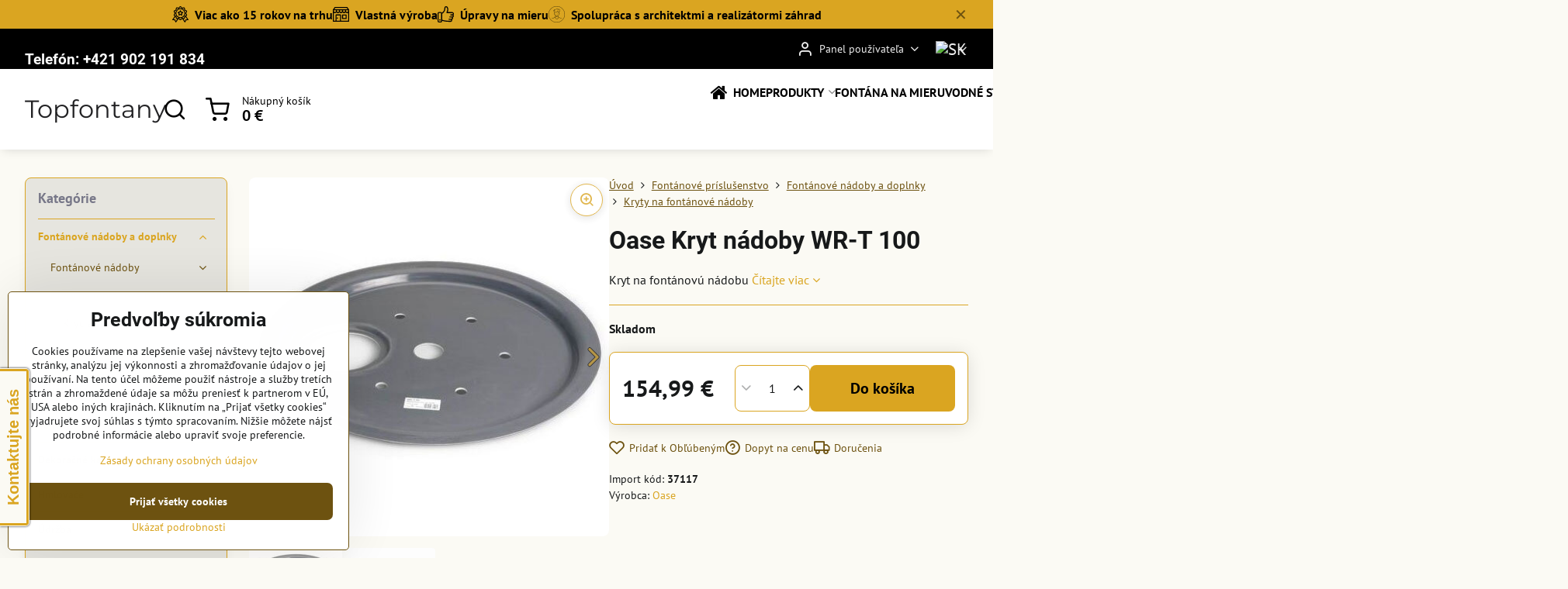

--- FILE ---
content_type: text/html; charset=UTF-8
request_url: https://www.topfontany.sk/p/532/oase-kryt-nadoby-wr-t-100
body_size: 27562
content:

<!DOCTYPE html>
<html  data-lang-code="sk" lang="sk" class="no-js s1-hasHeader2 s1-hasFixedMenu" data-lssid="a9667ff95a35">
    <head>
        <meta charset="utf-8">
        		<title>Oase Kryt nádoby WR-T 100 - kryt na fontánovú nádobu</title>
        		<meta name="viewport" content="width=device-width, initial-scale=1" />
		         
<script data-privacy-group="script">
var FloxSettings = {
'cartItems': {},'cartProducts': {},'cartType': "slider",'loginType': "slider",'regformType': "slider",'langVer': "" 
}; 
 
</script>
<script data-privacy-group="script">
FloxSettings.img_size = { 'min': "50x50",'small': "120x120",'medium': "440x440",'large': "800x800",'max': "1600x1600",'product_antn': "440x440",'product_detail': "800x800" };
</script>
    <template id="privacy_iframe_info">
    <div class="floxIframeBlockedInfo" data-func-text="Funkčné" data-analytic-text="Analytické" data-ad-text="Marketingové" data-nosnippet="1">
    <div class="floxIframeBlockedInfo__common">
        <div class="likeH3">Externý obsah je blokovaný Voľbami súkromia</div>
        <p>Prajete si načítať externý obsah?</p>
    </div>
    <div class="floxIframeBlockedInfo__youtube">
        <div class="likeH3">Videá Youtube sú blokované Voľbami súkromia</div>
        <p>Prajete si načítať Youtube video?</p>
    </div>
    <div class="floxIframeBlockedInfo__buttons">
        <button class="button floxIframeBlockedInfo__once">Povoliť tentokrát</button>
        <button class="button floxIframeBlockedInfo__always" >Povoliť a zapamätať - súhlas s druhom cookie: </button>
    </div>
    <a class="floxIframeBlockedLink__common" href=""><i class="fa fa-external-link"></i> Otvoriť obsah v novom okne</a>
    <a class="floxIframeBlockedLink__youtube" href=""><i class="fa fa-external-link"></i> Otvoriť video v novom okne</a>
</div>
</template>
<script type="text/javascript" data-privacy-group="script">
FloxSettings.options={},FloxSettings.options.MANDATORY=1,FloxSettings.options.FUNC=2,FloxSettings.options.ANALYTIC=4,FloxSettings.options.AD=8;
FloxSettings.options.fullConsent=15;FloxSettings.options.maxConsent=15;FloxSettings.options.consent=0,localStorage.getItem("floxConsent")&&(FloxSettings.options.consent=parseInt(localStorage.getItem("floxConsent")));FloxSettings.options.sync=1;FloxSettings.google_consent2_options={},FloxSettings.google_consent2_options.AD_DATA=1,FloxSettings.google_consent2_options.AD_PERSON=2;FloxSettings.google_consent2_options.consent=-1,localStorage.getItem("floxGoogleConsent2")&&(FloxSettings.google_consent2_options.consent=parseInt(localStorage.getItem("floxGoogleConsent2")));const privacyIsYoutubeUrl=function(e){return e.includes("youtube.com/embed")||e.includes("youtube-nocookie.com/embed")},privacyIsGMapsUrl=function(e){return e.includes("google.com/maps/embed")||/maps\.google\.[a-z]{2,3}\/maps/i.test(e)},privacyGetPrivacyGroup=function(e){var t="";if(e.getAttribute("data-privacy-group")?t=e.getAttribute("data-privacy-group"):e.closest("*[data-privacy-group]")&&(t=e.closest("*[data-privacy-group]").getAttribute("data-privacy-group")),"IFRAME"===e.tagName){let r=e.src||"";privacyIsYoutubeUrl(r)&&(e.setAttribute("data-privacy-group","func"),t="func"),privacyIsGMapsUrl(r)&&(e.setAttribute("data-privacy-group","func"),t="func")}return"regular"===t&&(t="script"),t},privacyBlockScriptNode=function(e){e.type="javascript/blocked";let t=function(r){"javascript/blocked"===e.getAttribute("type")&&r.preventDefault(),e.removeEventListener("beforescriptexecute",t)};e.addEventListener("beforescriptexecute",t)},privacyHandleScriptTag=function(e){let t=privacyGetPrivacyGroup(e);if(t){if("script"===t)return;"mandatory"===t||"func"===t&&FloxSettings.options.consent&FloxSettings.options.FUNC||"analytic"===t&&FloxSettings.options.consent&FloxSettings.options.ANALYTIC||"ad"===t&&FloxSettings.options.consent&FloxSettings.options.AD||privacyBlockScriptNode(e)}else FloxSettings.options.allow_unclassified||privacyBlockScriptNode(e)},privacyShowPlaceholder=function(e){let t=privacyGetPrivacyGroup(e);var r=document.querySelector("#privacy_iframe_info").content.cloneNode(!0),i=r.querySelector(".floxIframeBlockedInfo__always");i.textContent=i.textContent+r.firstElementChild.getAttribute("data-"+t+"-text"),r.firstElementChild.setAttribute("data-"+t,"1"),r.firstElementChild.removeAttribute("data-func-text"),r.firstElementChild.removeAttribute("data-analytic-text"),r.firstElementChild.removeAttribute("data-ad-text");let o=e.parentNode.classList.contains("blockYoutube");if(e.style.height){let a=e.style.height,c=e.style.width;e.setAttribute("data-privacy-style-height",a),r.firstElementChild.style.setProperty("--iframe-h",a),r.firstElementChild.style.setProperty("--iframe-w",c),e.style.height="0"}else if(e.getAttribute("height")){let n=e.getAttribute("height").replace("px",""),l=e.getAttribute("width").replace("px","");e.setAttribute("data-privacy-height",n),n.includes("%")?r.firstElementChild.style.setProperty("--iframe-h",n):r.firstElementChild.style.setProperty("--iframe-h",n+"px"),l.includes("%")?r.firstElementChild.style.setProperty("--iframe-w",l):r.firstElementChild.style.setProperty("--iframe-w",l+"px"),e.setAttribute("height",0)}else if(o&&e.parentNode.style.maxHeight){let s=e.parentNode.style.maxHeight,p=e.parentNode.style.maxWidth;r.firstElementChild.style.setProperty("--iframe-h",s),r.firstElementChild.style.setProperty("--iframe-w",p)}let u=e.getAttribute("data-privacy-src")||"";privacyIsYoutubeUrl(u)?(r.querySelector(".floxIframeBlockedInfo__common").remove(),r.querySelector(".floxIframeBlockedLink__common").remove(),r.querySelector(".floxIframeBlockedLink__youtube").setAttribute("href",u.replace("/embed/","/watch?v="))):u?(r.querySelector(".floxIframeBlockedInfo__youtube").remove(),r.querySelector(".floxIframeBlockedLink__youtube").remove(),r.querySelector(".floxIframeBlockedLink__common").setAttribute("href",u)):(r.querySelector(".floxIframeBlockedInfo__once").remove(),r.querySelector(".floxIframeBlockedInfo__youtube").remove(),r.querySelector(".floxIframeBlockedLink__youtube").remove(),r.querySelector(".floxIframeBlockedLink__common").remove(),r.querySelector(".floxIframeBlockedInfo__always").classList.add("floxIframeBlockedInfo__always--reload")),e.parentNode.insertBefore(r,e.nextSibling),o&&e.parentNode.classList.add("blockYoutube--blocked")},privacyHidePlaceholderIframe=function(e){var t=e.nextElementSibling;if(t&&t.classList.contains("floxIframeBlockedInfo")){let r=e.parentNode.classList.contains("blockYoutube");r&&e.parentNode.classList.remove("blockYoutube--blocked"),e.getAttribute("data-privacy-style-height")?e.style.height=e.getAttribute("data-privacy-style-height"):e.getAttribute("data-privacy-height")?e.setAttribute("height",e.getAttribute("data-privacy-height")):e.classList.contains("invisible")&&e.classList.remove("invisible"),t.remove()}},privacyBlockIframeNode=function(e){var t=e.src||"";""===t&&e.getAttribute("data-src")&&(t=e.getAttribute("data-src")),e.setAttribute("data-privacy-src",t),e.removeAttribute("src"),!e.classList.contains("floxNoPrivacyPlaceholder")&&(!e.style.width||parseInt(e.style.width)>200)&&(!e.getAttribute("width")||parseInt(e.getAttribute("width"))>200)&&(!e.style.height||parseInt(e.style.height)>200)&&(!e.getAttribute("height")||parseInt(e.getAttribute("height"))>200)&&(!e.style.display||"none"!==e.style.display)&&(!e.style.visibility||"hidden"!==e.style.visibility)&&privacyShowPlaceholder(e)},privacyHandleIframeTag=function(e){let t=privacyGetPrivacyGroup(e);if(t){if("script"===t||"mandatory"===t)return;if("func"===t&&FloxSettings.options.consent&FloxSettings.options.FUNC)return;if("analytic"===t&&FloxSettings.options.consent&FloxSettings.options.ANALYTIC||"ad"===t&&FloxSettings.options.consent&FloxSettings.options.AD)return;privacyBlockIframeNode(e)}else{if(FloxSettings.options.allow_unclassified)return;privacyBlockIframeNode(e)}},privacyHandleYoutubeGalleryItem=function(e){if(!(FloxSettings.options.consent&FloxSettings.options.FUNC)){var t=e.closest(".gallery").getAttribute("data-preview-height"),r=e.getElementsByTagName("img")[0],i=r.getAttribute("src").replace(t+"/"+t,"800/800");r.classList.contains("flox-lazy-load")&&(i=r.getAttribute("data-src").replace(t+"/"+t,"800/800")),e.setAttribute("data-href",e.getAttribute("href")),e.setAttribute("href",i),e.classList.replace("ytb","ytbNoConsent")}},privacyBlockPrivacyElementNode=function(e){e.classList.contains("floxPrivacyPlaceholder")?(privacyShowPlaceholder(e),e.classList.add("invisible")):e.style.display="none"},privacyHandlePrivacyElementNodes=function(e){let t=privacyGetPrivacyGroup(e);if(t){if("script"===t||"mandatory"===t)return;if("func"===t&&FloxSettings.options.consent&FloxSettings.options.FUNC)return;if("analytic"===t&&FloxSettings.options.consent&FloxSettings.options.ANALYTIC||"ad"===t&&FloxSettings.options.consent&FloxSettings.options.AD)return;privacyBlockPrivacyElementNode(e)}else{if(FloxSettings.options.allow_unclassified)return;privacyBlockPrivacyElementNode(e)}};function privacyLoadScriptAgain(e){var t=document.getElementsByTagName("head")[0],r=document.createElement("script");r.src=e.getAttribute("src"),t.appendChild(r),e.parentElement.removeChild(e)}function privacyExecuteScriptAgain(e){var t=document.getElementsByTagName("head")[0],r=document.createElement("script");r.textContent=e.textContent,t.appendChild(r),e.parentElement.removeChild(e)}function privacyEnableScripts(){document.querySelectorAll('script[type="javascript/blocked"]').forEach(e=>{let t=privacyGetPrivacyGroup(e);(FloxSettings.options.consent&FloxSettings.options.ANALYTIC&&t.includes("analytic")||FloxSettings.options.consent&FloxSettings.options.AD&&t.includes("ad")||FloxSettings.options.consent&FloxSettings.options.FUNC&&t.includes("func"))&&(e.getAttribute("src")?privacyLoadScriptAgain(e):privacyExecuteScriptAgain(e))})}function privacyEnableIframes(){document.querySelectorAll("iframe[data-privacy-src]").forEach(e=>{let t=privacyGetPrivacyGroup(e);if(!(FloxSettings.options.consent&FloxSettings.options.ANALYTIC&&t.includes("analytic")||FloxSettings.options.consent&FloxSettings.options.AD&&t.includes("ad")||FloxSettings.options.consent&FloxSettings.options.FUNC&&t.includes("func")))return;privacyHidePlaceholderIframe(e);let r=e.getAttribute("data-privacy-src");e.setAttribute("src",r),e.removeAttribute("data-privacy-src")})}function privacyEnableYoutubeGalleryItems(){FloxSettings.options.consent&FloxSettings.options.FUNC&&(document.querySelectorAll(".ytbNoConsent").forEach(e=>{e.setAttribute("href",e.getAttribute("data-href")),e.classList.replace("ytbNoConsent","ytb")}),"function"==typeof initGalleryPlugin&&initGalleryPlugin())}function privacyEnableBlockedContent(e,t){document.querySelectorAll(".floxCaptchaCont").length&&(e&FloxSettings.options.FUNC)!=(t&FloxSettings.options.FUNC)?window.location.reload():(privacyEnableScripts(),privacyEnableIframes(),privacyEnableYoutubeGalleryItems(),"function"==typeof FloxSettings.privacyEnableScriptsCustom&&FloxSettings.privacyEnableScriptsCustom())}
function privacyUpdateConsent(){ FloxSettings.ga4&&"function"==typeof gtag&&gtag("consent","update",{ad_storage:FloxSettings.options.consent&FloxSettings.options.AD?"granted":"denied",analytics_storage:FloxSettings.options.consent&FloxSettings.options.ANALYTIC?"granted":"denied",functionality_storage:FloxSettings.options.consent&FloxSettings.options.FUNC?"granted":"denied",personalization_storage:FloxSettings.options.consent&FloxSettings.options.FUNC?"granted":"denied",security_storage:FloxSettings.options.consent&FloxSettings.options.FUNC?"granted":"denied",ad_user_data:FloxSettings.google_consent2_options.consent>-1&&FloxSettings.google_consent2_options.consent&FloxSettings.google_consent2_options.AD_DATA?"granted":"denied",ad_personalization:FloxSettings.google_consent2_options.consent>-1&&FloxSettings.google_consent2_options.consent&FloxSettings.google_consent2_options.AD_PERSON?"granted":"denied"});FloxSettings.gtm&&(gtag("consent","update",{ad_storage:FloxSettings.options.consent&FloxSettings.options.AD?"granted":"denied",analytics_storage:FloxSettings.options.consent&FloxSettings.options.ANALYTIC?"granted":"denied",functionality_storage:FloxSettings.options.consent&FloxSettings.options.FUNC?"granted":"denied",personalization_storage:FloxSettings.options.consent&FloxSettings.options.FUNC?"granted":"denied",security_storage:FloxSettings.options.consent&FloxSettings.options.FUNC?"granted":"denied",ad_user_data:FloxSettings.google_consent2_options.consent>-1&&FloxSettings.google_consent2_options.consent&FloxSettings.google_consent2_options.AD_DATA?"granted":"denied",ad_personalization:FloxSettings.google_consent2_options.consent>-1&&FloxSettings.google_consent2_options.consent&FloxSettings.google_consent2_options.AD_PERSON?"granted":"denied"}),dataLayer.push({cookie_consent:{marketing:FloxSettings.options.consent&FloxSettings.options.AD?"granted":"denied",analytics:FloxSettings.options.consent&FloxSettings.options.ANALYTIC?"granted":"denied"},event:"cookie_consent"}));if(FloxSettings.sklik&&FloxSettings.sklik.active){var e={rtgId:FloxSettings.sklik.seznam_retargeting_id,consent:FloxSettings.options.consent&&FloxSettings.options.consent&FloxSettings.options.ANALYTIC?1:0};"category"===FloxSettings.sklik.pageType?(e.category=FloxSettings.sklik.category,e.pageType=FloxSettings.sklik.pageType):"offerdetail"===FloxSettings.sklik.pagetype&&(e.itemId=FloxSettings.sklik.itemId,e.pageType=FloxSettings.sklik.pageType),window.rc&&window.rc.retargetingHit&&window.rc.retargetingHit(e)}"function"==typeof loadCartFromLS&&"function"==typeof saveCartToLS&&(loadCartFromLS(),saveCartToLS());}
const observer=new MutationObserver(e=>{e.forEach(({addedNodes:e})=>{e.forEach(e=>{if(FloxSettings.options.consent!==FloxSettings.options.maxConsent){if(1===e.nodeType&&"SCRIPT"===e.tagName)return privacyHandleScriptTag(e);if(1===e.nodeType&&"IFRAME"===e.tagName)return privacyHandleIframeTag(e);if(1===e.nodeType&&"A"===e.tagName&&e.classList.contains("ytb"))return privacyHandleYoutubeGalleryItem(e);if(1===e.nodeType&&"SCRIPT"!==e.tagName&&"IFRAME"!==e.tagName&&e.classList.contains("floxPrivacyElement"))return privacyHandlePrivacyElementNodes(e)}1===e.nodeType&&(e.classList.contains("mainPrivacyModal")||e.classList.contains("mainPrivacyBar"))&&(FloxSettings.options.consent>0&&!FloxSettings.options.forceShow&&-1!==FloxSettings.google_consent2_options.consent?e.style.display="none":FloxSettings.options.consent>0&&-1===FloxSettings.google_consent2_options.consent?e.classList.add("hideBWConsentOptions"):-1!==FloxSettings.google_consent2_options.consent&&e.classList.add("hideGC2ConsentOptions"))})})});observer.observe(document.documentElement,{childList:!0,subtree:!0}),document.addEventListener("DOMContentLoaded",function(){observer.disconnect()});const createElementBackup=document.createElement;document.createElement=function(...e){if("script"!==e[0].toLowerCase())return createElementBackup.bind(document)(...e);let n=createElementBackup.bind(document)(...e);return n.setAttribute("data-privacy-group","script"),n};
</script>

<meta name="referrer" content="no-referrer-when-downgrade">


<link rel="canonical" href="https://www.topfontany.sk/p/532/oase-kryt-nadoby-wr-t-100">
    

<style itemscope itemtype="https://schema.org/WebPage" itemref="p1a p1b p1c"></style> 
<meta id="p1a" itemprop="name" content="Oase Kryt nádoby WR-T 100 - kryt na fontánovú nádobu">
<meta id="p1b" itemprop="description" content="">  
<meta property="og:title" content="Oase Kryt nádoby WR-T 100 - kryt na fontánovú nádobu">

<meta property="og:url" content="https://www.topfontany.sk/p/532/oase-kryt-nadoby-wr-t-100">
<meta property="og:description" content="">

<meta name="twitter:card" content="summary_large_image">
<meta name="twitter:title" content="Oase Kryt nádoby WR-T 100 - kryt na fontánovú nádobu">
<meta name="twitter:description" content="">

    <meta property="og:locale" content="sk_SK">

    <meta property="og:type" content="product">
    <meta id="p1c" itemprop="image" content="https://www.topfontany.sk/resize/e/440/440/files/imported/images/products/50327-oase-kryt.jpg">
    <meta property="og:image" content="https://www.topfontany.sk/resize/e/1200/630/files/imported/images/products/50327-oase-kryt.jpg">  
    <meta name="twitter:image" content="https://www.topfontany.sk/resize/e/1200/630/files/imported/images/products/50327-oase-kryt.jpg">
    <link href="https://www.topfontany.sk/resize/e/440/440/files/imported/images/products/50327-oase-kryt.jpg" rel="previewimage">

<link rel="alternate" type="application/rss+xml" title="RSS feed pre www.topfontany.sk" href="/e/rss/news">

<link rel="dns-prefetch" href="https://www.biznisweb.sk">
<link rel="preconnect" href="https://www.biznisweb.sk/" crossorigin>
<style type="text/css">
            

@font-face {
  font-family: 'Montserrat';
  font-style: normal;
  font-display: swap;
  font-weight: 400;
  src: local(''),
       url('https://www.biznisweb.sk/templates/bw-fonts/montserrat-v25-latin-ext_latin-regular.woff2') format('woff2'),
       url('https://www.biznisweb.sk/templates/bw-fonts/montserrat-v25-latin-ext_latin-regular.woff') format('woff');
}


@font-face {
  font-family: 'Montserrat';
  font-style: normal;
  font-display: swap;
  font-weight: 700;
  src: local(''), 
       url('https://www.biznisweb.sk/templates/bw-fonts/montserrat-v25-latin-ext_latin-700.woff2') format('woff2'),
       url('https://www.biznisweb.sk/templates/bw-fonts/montserrat-v25-latin-ext_latin-700.woff') format('woff');
}

@font-face {
  font-family: 'PT Sans';
  font-style: normal;
  font-display: swap;
  font-weight: 400;
  src: local(''),
       url('https://www.biznisweb.sk/templates/bw-fonts/pt-sans-v17-latin-ext_latin-regular.woff2') format('woff2'),
       url('https://www.biznisweb.sk/templates/bw-fonts/pt-sans-v17-latin-ext_latin-regular.woff') format('woff');
}


@font-face {
  font-family: 'PT Sans';
  font-style: normal;
  font-display: swap;
  font-weight: 700;
  src: local(''),
       url('https://www.biznisweb.sk/templates/bw-fonts/pt-sans-v17-latin-ext_latin-700.woff2') format('woff2'),
       url('https://www.biznisweb.sk/templates/bw-fonts/pt-sans-v17-latin-ext_latin-700.woff') format('woff');
}

@font-face {
  font-family: 'Roboto';
  font-style: normal;
  font-display: swap;
  font-weight: 400;
  src: local(''),
       url('https://www.biznisweb.sk/templates/bw-fonts/roboto-v30-latin-ext_latin-regular.woff2') format('woff2'),
       url('https://www.biznisweb.sk/templates/bw-fonts/roboto-v30-latin-ext_latin-regular.woff') format('woff');
}


@font-face {
  font-family: 'Roboto';
  font-style: normal;
  font-display: swap;
  font-weight: 700;
  src: local(''),
       url('https://www.biznisweb.sk/templates/bw-fonts/roboto-v30-latin-ext_latin-700.woff2') format('woff2'),
       url('https://www.biznisweb.sk/templates/bw-fonts/roboto-v30-latin-ext_latin-700.woff') format('woff');
}
</style>

<link rel="preload" href="/erp-templates/skins/flat/universal/fonts/fontawesome-webfont.woff2" as="font" type="font/woff2" crossorigin>
<link href="/erp-templates/260116130444/universal.css" rel="stylesheet" type="text/css" media="all">  




  
<script data-privacy-group="regular">
    window.dataLayer = window.dataLayer || [];
    function gtag(){ dataLayer.push(arguments); }
    if(FloxSettings.options) {
        if(FloxSettings.options.consent) {
          gtag('consent', 'default', {
              'ad_storage': (FloxSettings.options.consent & FloxSettings.options.AD)?'granted':'denied',
              'analytics_storage': (FloxSettings.options.consent & FloxSettings.options.ANALYTIC)?'granted':'denied',
              'functionality_storage': (FloxSettings.options.consent & FloxSettings.options.FUNC)?'granted':'denied',
              'personalization_storage': (FloxSettings.options.consent & FloxSettings.options.FUNC)?'granted':'denied',
              'security_storage': (FloxSettings.options.consent & FloxSettings.options.FUNC)?'granted':'denied',
              'ad_user_data': ((FloxSettings.google_consent2_options.consent > -1) && FloxSettings.google_consent2_options.consent & FloxSettings.google_consent2_options.AD_DATA)?'granted':'denied',
              'ad_personalization': ((FloxSettings.google_consent2_options.consent > -1) && FloxSettings.google_consent2_options.consent & FloxSettings.google_consent2_options.AD_PERSON)?'granted':'denied'              
          });
          dataLayer.push({ 'cookie_consent': {
            'marketing': (FloxSettings.options.consent & FloxSettings.options.AD)?'granted':'denied',
            'analytics': (FloxSettings.options.consent & FloxSettings.options.ANALYTIC)?'granted':'denied'
          } });
        } else {
          gtag('consent', 'default', {
              'ad_storage': 'denied',
              'analytics_storage': 'denied',
              'functionality_storage': 'denied',
              'personalization_storage': 'denied',
              'security_storage': 'denied',
              'ad_user_data': 'denied',
              'ad_personalization': 'denied'
          });      
          dataLayer.push({ 'cookie_consent': {
            'marketing': 'denied',
            'analytics': 'denied'
            } 
          });    
        }    
    }
    
    dataLayer.push({
        'pageType' : 'product',
        'value': '126.01',
        'currency': 'EUR',
        'contentIds': ["532"]
            });
 
    FloxSettings.currency = 'EUR';
    FloxSettings.gtm = { 'init': true, 'container_id': 'GTM-ML2QZXJ', 'page_type': 'product' };
    </script>

    <!-- Google Tag Manager HEAD -->
<script data-privacy-group="regular">(function(w,d,s,l,i){w[l]=w[l]||[];w[l].push({'gtm.start':
new Date().getTime(),event:'gtm.js'});var f=d.getElementsByTagName(s)[0],
j=d.createElement(s),dl=l!='dataLayer'?'&l='+l:'';j.async=true;j.src=
'//www.googletagmanager.com/gtm.js?id='+i+dl;f.parentNode.insertBefore(j,f);
})(window,document,'script','dataLayer','GTM-ML2QZXJ');</script>
 
<script data-privacy-group="mandatory">
    FloxSettings.trackerData = {
                    'cartIds': []
            };
    </script>    <!-- Global site tag (gtag.js) - Google Analytics -->
    <script async src="https://www.googletagmanager.com/gtag/js?id=G-3X4VGREVNC" data-privacy-group="regular"></script>    
    <script data-privacy-group="regular">
        window.dataLayer = window.dataLayer || [];
        function gtag(){ dataLayer.push(arguments); }
        if(FloxSettings.options) {
          if(FloxSettings.options.consent) {
            gtag('consent', 'default', {
              'ad_storage': (FloxSettings.options.consent & FloxSettings.options.AD)?'granted':'denied',
              'analytics_storage': (FloxSettings.options.consent & FloxSettings.options.ANALYTIC)?'granted':'denied',
              'functionality_storage': (FloxSettings.options.consent & FloxSettings.options.FUNC)?'granted':'denied',
              'personalization_storage': (FloxSettings.options.consent & FloxSettings.options.FUNC)?'granted':'denied',
              'security_storage': (FloxSettings.options.consent & FloxSettings.options.FUNC)?'granted':'denied',
              'ad_user_data': ((FloxSettings.google_consent2_options.consent > -1) && FloxSettings.google_consent2_options.consent & FloxSettings.google_consent2_options.AD_DATA)?'granted':'denied',
              'ad_personalization': ((FloxSettings.google_consent2_options.consent > -1) && FloxSettings.google_consent2_options.consent & FloxSettings.google_consent2_options.AD_PERSON)?'granted':'denied',
              'wait_for_update': 500
            });  
          } else {
            gtag('consent', 'default', {
              'ad_storage': 'denied',
              'analytics_storage': 'denied',
              'functionality_storage': 'denied',
              'personalization_storage': 'denied',
              'security_storage': 'denied',
              'ad_user_data': 'denied',
              'ad_personalization': 'denied',
              'wait_for_update': 500
            });  
          }
        }
        gtag('js', new Date());
     
        gtag('set', { 'currency': 'EUR' }); 
      
    

    FloxSettings.ga4 = 1;
    FloxSettings.gtagID = 'G-3X4VGREVNC';
    gtag('config', 'G-3X4VGREVNC',{  'groups': 'ga4' });   

        gtag('config', 'AW-1011273129',{  'send_page_view': false, 'groups': 'ga4' });       
  
    </script>   
 
    <link rel="shortcut icon" href="/files/ella-/topfontany--favicon2024-08-13-12-30-46.png">
    <link rel="icon" href="/files/ella-/topfontany--favicon2024-08-13-12-30-46.png?refresh" type="image/x-icon">

		<script data-privacy-group="script">
			FloxSettings.cartType = "same_page";
			FloxSettings.loginType = "custom";
			FloxSettings.regformType = "custom";
		</script>
												<style>
			:root {
				--s1-accentTransparent: #DAA52117;
				--s1-accentComplement: #000;
				--s1-maccentComplement: #000;
				--s1-menuBgComplementTransparent: #000b;
				--s1-menuBgComplementTransparent2: #0002;
				--s1-menuBgComplement: #000;
				--s1-accentDark: #6d5210;
			}
		</style>

		</head>
<body class="s1-pt-product  s1-roundedCorners">
    
    <noscript class="noprint">
        <div id="noscript">
            Javascript není prohlížečem podporován nebo je vypnutý. Pro zobrazení stránky tak, jak byla zamýšlena, použijte prohlížeč s podporou JavaScript.
            <br>Pomoc: <a href="https://www.enable-javascript.com/" target="_blank">Enable-Javascript.com</a>.
        </div>
    </noscript>
    
    <div class="oCont remodal-bg">
																								
								<aside class="s1-topInfo">
			<div class="iCont">
				<div class="s1-topInfo-close">✕</div>
						                        <div id="box-id-top_header_center" class="pagebox">
                                                        <div id="block-958" class="blockHighlights highlightsLayout-strip">
					<ul class="highlightsList highlightsTheme-strip highlights-withText">
																								<li class="highlightsItem s1-animate ">
											<figure class="highlightsFigCont">
							<div class="highlightsFig">
															    <i class="navIcon navIconBWSet"><svg xmlns="http://www.w3.org/2000/svg" width="49.235" height="48.71" viewBox="0 0 49.235 48.71" fill="currentColor">
    <path d="M49.78,31.553A14.792,14.792,0,1,0,34.988,46.345,14.809,14.809,0,0,0,49.78,31.553ZM34.988,43.707A12.154,12.154,0,1,1,47.142,31.553,12.167,12.167,0,0,1,34.988,43.707Z" transform="translate(-10.383 -10.645)"/>
    <path d="M42.244,27.914l-4.188-.609L36.183,23.51a1.319,1.319,0,0,0-2.366,0l-1.873,3.795-4.188.609a1.319,1.319,0,0,0-.731,2.25l3.03,2.954-.715,4.171a1.319,1.319,0,0,0,1.914,1.391L35,36.71l3.746,1.97a1.32,1.32,0,0,0,1.914-1.391l-.715-4.171,3.03-2.954a1.319,1.319,0,0,0-.731-2.25Zm-4.638,3.8a1.317,1.317,0,0,0-.379,1.167l.381,2.22-1.994-1.048a1.324,1.324,0,0,0-1.228,0L32.392,35.1l.381-2.22a1.32,1.32,0,0,0-.38-1.167L30.78,30.14l2.23-.324A1.318,1.318,0,0,0,34,29.094l1-2.02L36,29.1a1.319,1.319,0,0,0,.993.721l2.23.324Z" transform="translate(-10.383 -10.645)"/>
    <path d="M59.371,50.736,52.1,40.6l.816-.365a3.646,3.646,0,0,0,1.674-5.142l-1.731-3.022a1.014,1.014,0,0,1,0-1l1.731-3.02A3.647,3.647,0,0,0,52.916,22.9l-3.175-1.421a1.014,1.014,0,0,1-.591-.813L48.776,17.2a3.649,3.649,0,0,0-4.369-3.178l-3.413.71a1.007,1.007,0,0,1-.952-.31L37.7,11.843a3.646,3.646,0,0,0-5.4,0l-2.339,2.581a1.018,1.018,0,0,1-.953.31l-3.413-.71A3.647,3.647,0,0,0,21.224,17.2l-.374,3.464a1.012,1.012,0,0,1-.591.812L17.083,22.9a3.646,3.646,0,0,0-1.674,5.142l1.731,3.021a1.011,1.011,0,0,1,0,1l-1.731,3.02a3.646,3.646,0,0,0,1.674,5.142l.817.366L10.629,50.736a1.319,1.319,0,0,0,1.054,2.087l5.915.085,2.4,5.643a1.318,1.318,0,0,0,1.074.8,1.311,1.311,0,0,0,1.218-.55l7.026-9.954a1.312,1.312,0,0,0,.193-.423,1.008,1.008,0,0,1,.453.286l2.339,2.58a3.653,3.653,0,0,0,2.7,1.2h0a3.654,3.654,0,0,0,2.7-1.2l2.34-2.581a1,1,0,0,1,.453-.284,1.331,1.331,0,0,0,.192.421L47.714,58.8a1.32,1.32,0,0,0,2.292-.246l2.4-5.643,5.915-.085a1.319,1.319,0,0,0,1.054-2.087ZM21.5,55.34,19.69,51.087a1.32,1.32,0,0,0-1.2-.8l-4.25-.061,6.105-8.515a1.006,1.006,0,0,1,.5.756l.375,3.464a3.648,3.648,0,0,0,4.369,3.179l.356-.075Zm16.59-8.406-2.339,2.58a1.007,1.007,0,0,1-1.494,0l-2.339-2.581a3.662,3.662,0,0,0-2.708-1.2,3.609,3.609,0,0,0-.737.076l-3.414.709a1.01,1.01,0,0,1-1.208-.878l-.375-3.465a3.66,3.66,0,0,0-2.136-2.936l-3.175-1.422A1.008,1.008,0,0,1,17.7,36.4l1.731-3.021a3.659,3.659,0,0,0,0-3.626L17.7,26.73a1.008,1.008,0,0,1,.463-1.422l3.176-1.421a3.66,3.66,0,0,0,2.135-2.937l.375-3.464a1.01,1.01,0,0,1,1.209-.879l3.413.71A3.663,3.663,0,0,0,31.914,16.2l2.339-2.58a1.031,1.031,0,0,1,1.494,0l2.339,2.58a3.66,3.66,0,0,0,3.445,1.122l3.414-.709a1.008,1.008,0,0,1,1.208.879l.375,3.464a3.66,3.66,0,0,0,2.135,2.936l3.176,1.421a1.008,1.008,0,0,1,.462,1.423L50.57,29.752a3.659,3.659,0,0,0,0,3.626L52.3,36.4a1.008,1.008,0,0,1-.462,1.423l-3.176,1.421a3.657,3.657,0,0,0-2.135,2.936l-.376,3.465a1.008,1.008,0,0,1-1.208.878l-3.414-.709A3.663,3.663,0,0,0,38.086,46.934Zm13.419,3.349a1.321,1.321,0,0,0-1.2.8L48.5,55.34l-4.452-6.309.356.075a3.648,3.648,0,0,0,4.368-3.179l.375-3.464a1.008,1.008,0,0,1,.5-.756l6.105,8.515Z" transform="translate(-10.383 -10.645)"/>
</svg>
</i>

														</div>
							<figcaption class="s1-highlightsTextCont">
																	<strong class="highlightsFigTitle">Viac ako 15 rokov na trhu</strong>
																							</figcaption>
						</figure>
									</li>
																								<li class="highlightsItem s1-animate ">
											<figure class="highlightsFigCont">
							<div class="highlightsFig">
															    <i class="navIcon navIconBWSet"><svg xmlns="http://www.w3.org/2000/svg" width="39.261" height="35.911" viewBox="0 0 39.261 35.911" fill="currentColor">
    <path d="M47.464,35.272H38.808a1.244,1.244,0,0,0-1.244,1.244v8.655a1.244,1.244,0,0,0,1.244,1.244h8.656a1.243,1.243,0,0,0,1.243-1.244V36.516A1.243,1.243,0,0,0,47.464,35.272ZM46.22,43.927H40.052V37.76H46.22Z" transform="translate(-15.369 -17.044)"/>
    <path d="M26.192,42.2a1.244,1.244,0,0,0-1.244,1.244V44.7a1.244,1.244,0,0,0,2.488,0V43.439A1.244,1.244,0,0,0,26.192,42.2Z" transform="translate(-15.369 -17.044)"/>
    <path d="M54.422,23.342l-4.195-5.784a1.2,1.2,0,0,0-1.011-.513l-28.552.081a1.242,1.242,0,0,0-1.012.526l-3.917,5.539a1.5,1.5,0,0,0-.366.88V51.712a1.245,1.245,0,0,0,1.244,1.244H53.387a1.245,1.245,0,0,0,1.244-1.244V24.327A1.564,1.564,0,0,0,54.422,23.342ZM17.879,25.316H22.73v1.8a2.426,2.426,0,1,1-4.851,0Zm7.346,0h4.852v1.8a2.426,2.426,0,0,1-4.852,0Zm7.371,0h4.851v1.8a2.426,2.426,0,1,1-4.851,0Zm7.342,0H44.79v1.8a2.426,2.426,0,1,1-4.852,0Zm7.341,0h4.852v1.8a2.426,2.426,0,0,1-4.852,0Zm-25.967-5.7,27.275-.078,2.389,3.294H19.039Zm2.936,30.853V37.631H32.73V50.465Zm10.97,0V36.387a1.243,1.243,0,0,0-1.244-1.243H23.005a1.243,1.243,0,0,0-1.244,1.243V50.468h-3.9v-19.1a4.886,4.886,0,0,0,6.121-1,4.891,4.891,0,0,0,7.358-.014,4.892,4.892,0,0,0,7.357.016,4.892,4.892,0,0,0,7.342,0,4.886,4.886,0,0,0,6.108,1V50.468Z" transform="translate(-15.369 -17.044)"/>
</svg>
</i>

														</div>
							<figcaption class="s1-highlightsTextCont">
																	<strong class="highlightsFigTitle">Vlastná výroba </strong>
																							</figcaption>
						</figure>
									</li>
																								<li class="highlightsItem s1-animate ">
											<figure class="highlightsFigCont">
							<div class="highlightsFig">
															    <i class="navIcon navIconBWSet"><svg xmlns="http://www.w3.org/2000/svg" width="36.319" height="36.336" viewBox="0 0 36.319 36.336" fill="currentColor">
    <path d="M52.191,36.232a3.78,3.78,0,0,0-2.911-6.3H39.462c2.774-7.142.249-10.65-.647-11.6a4.144,4.144,0,0,0-4.477-1.257,4.173,4.173,0,0,0-2.359,4.15,12.356,12.356,0,0,1-5.472,10.116,3.156,3.156,0,0,0-2.675-1.492H20.006a3.169,3.169,0,0,0-3.165,3.165V50a3.169,3.169,0,0,0,3.165,3.165h3.826A3.169,3.169,0,0,0,27,50v-.644c2.493.952,7.973,2.4,18.226,2.4H45.9A3.418,3.418,0,0,0,48.5,50.646a3.549,3.549,0,0,0,.872-2.366,3.739,3.739,0,0,0-.309-1.461,3.36,3.36,0,0,0,1.352-.908,3.693,3.693,0,0,0,.907-2.463,3.868,3.868,0,0,0-.371-1.622,3.385,3.385,0,0,0,2.123-3.22,3.535,3.535,0,0,0-.869-2.359ZM24.72,50a.889.889,0,0,1-.888.888H20.006A.889.889,0,0,1,19.117,50V33.009a.89.89,0,0,1,.889-.889h3.826a.889.889,0,0,1,.888.889Zm22.08-.868a1.153,1.153,0,0,1-.9.349h-.673C33.6,49.484,28.462,47.572,27,46.889V33.735A14.8,14.8,0,0,0,34.256,21.22c0-1.06.336-1.8.923-2.034a1.918,1.918,0,0,1,1.979.7c1.468,1.556,2.12,5.183-.453,10.694a1.139,1.139,0,0,0,1.032,1.62H49.28a1.456,1.456,0,0,1,1.6,1.5,1.4,1.4,0,0,1-1.557,1.43H48.041c-.013,0-.025,0-.037,0h-1.78a1.139,1.139,0,1,0,0,2.277H49.28c.028,0,.053,0,.081,0h.249A1.122,1.122,0,0,1,50.8,38.606a1.286,1.286,0,0,1-.3.848,1.137,1.137,0,0,1-.894.345H45.962a1.166,1.166,0,0,0-.246.028H44.2a1.139,1.139,0,0,0,0,2.277h3.506a1.264,1.264,0,0,1,1.34,1.344,1.448,1.448,0,0,1-.333.952,1.281,1.281,0,0,1-1.007.394H42.623a1.139,1.139,0,1,0,0,2.277H45.9a1.136,1.136,0,0,1,1.2,1.209A1.3,1.3,0,0,1,46.8,49.135Z" transform="translate(-16.841 -16.832)"/>
    <path d="M22,45.911a1.515,1.515,0,1,0,1.516,1.515A1.515,1.515,0,0,0,22,45.911Z" transform="translate(-16.841 -16.832)"/>
</svg>
</i>

														</div>
							<figcaption class="s1-highlightsTextCont">
																	<strong class="highlightsFigTitle">Úpravy na mieru</strong>
																							</figcaption>
						</figure>
									</li>
																								<li class="highlightsItem s1-animate ">
											<figure class="highlightsFigCont">
							<div class="highlightsFig">
															    <i class="navIcon navIconBWSet"><svg width="69" height="69" fill="currentColor" viewBox="0 0 69 69" xmlns="http://www.w3.org/2000/svg">
 <path d="m34.5 0c-19.048 0-34.5 15.452-34.5 34.5 2.4026e-15 19.048 15.452 34.5 34.5 34.5s34.5-15.452 34.5-34.5-15.452-34.5-34.5-34.5zm0 1c18.507 0 33.5 14.993 33.5 33.5s-14.993 33.5-33.5 33.5-33.5-14.993-33.5-33.5 14.993-33.5 33.5-33.5zm1.0449 10.654c-0.31122 0.001304-0.62041 0.020147-0.92383 0.054687-2.4107 0.27443-4.5727 1.4267-5.7285 1.9043h-0.001953c-1.4687 0.48398-2.9974 0.75703-4.543 0.80664a0.50005 0.50005 0 0 0-0.26562 0.91211c0.72184 0.49011 1.2722 1.1722 1.8047 1.8594-1.4087 0.4748-2.9242 0.552-4.3242 0.00586a0.50005 0.50005 0 0 0-0.68164 0.46484c0 2.5971 1.3747 4.4995 3.4609 5.6523 0.010791 0.005963 0.022375 0.011651 0.033203 0.017578a0.5 0.5 0 0 0-0.17188 0.37891c0 2.1918 0.2407 3.787 0.48438 4.8438 0.11134 0.48286 0.13962 0.46723 0.23242 0.73437-0.095425-0.004063-0.078824-0.059108-0.18359-0.042968-0.33603 0.051766-0.71031 0.2781-0.93164 0.66406-0.22025 0.38408-0.3232 0.89481-0.32422 1.6035-0.061393 1.5806 0.46483 3.1287 1.4805 4.3418a0.50005 0.50005 0 0 0 0.38476 0.17773h0.64648c0.12569 2.4312 0.98318 4.3189 2.1934 5.6328 0.27509 0.29867 0.56541 0.56704 0.86133 0.81641a0.5 0.5 0 0 0-0.029297 0.16797v1.5859c2.81e-4 1.3583-0.86234 2.5632-2.1484 3l-12.9 4.3906a0.5 0.5 0 0 0-0.3125 0.63477 0.5 0.5 0 0 0 0.63477 0.3125l12.748-4.3418c0.57767 1.3467 2.873 5.7926 8.0078 5.9043a0.5 0.5 0 0 0 0.10156 0.011719c0.014898 0 0.028116-0.001881 0.042968-0.001954 0.015523 8e-5 0.029348 0.001954 0.044922 0.001954a0.5 0.5 0 0 0 0.11719-0.013672c5.0526-0.11902 7.3461-4.4252 7.9629-5.8359l12.557 4.2715a0.5 0.5 0 0 0 0.63476-0.3125 0.5 0.5 0 0 0-0.3125-0.63476l-12.887-4.3828a0.5 0.5 0 0 0-0.10547-0.050781 0.5 0.5 0 0 0-0.046875-0.013672c-1.2064-0.47521-2.01-1.6324-2.0098-2.9395v-1.5859a0.5 0.5 0 0 0-0.125-0.33203c1.6531-1.6266 2.6529-3.869 2.7207-6.2852h0.93359a0.50005 0.50005 0 0 0 0.38281-0.17773c1.017-1.2146 1.5454-2.7649 1.4824-4.3477-0.001747-0.7048-0.10684-1.2149-0.32617-1.5977-0.22119-0.38595-0.59176-0.61227-0.92774-0.66406-0.10459-0.016122-0.088323 0.038938-0.18359 0.042968 0.092679-0.26711 0.11929-0.25173 0.23047-0.73437 0.2434-1.0567 0.48242-2.6519 0.48242-4.8438a0.5 0.5 0 0 0-0.001953-0.029297c0.46935-0.20846 0.91876-0.46415 1.3105-0.81641 0.9616-0.86456 1.584-2.199 1.584-4.0059 0-2.0479-0.72768-4.0657-2.2676-5.332-0.76995-0.63316-1.7347-1.0593-2.877-1.2031s-2.4614-0.004343-3.9355 0.49023a0.5 0.5 0 0 0-0.095703 0.044922c-0.9789-0.66907-2.0171-1.0285-3.0488-1.1523-0.31497-0.037803-0.62823-0.054038-0.93945-0.052734zm0.005859 0.99219c1.9081-0.030867 3.8116 0.66411 5.4199 3.1387a0.5 0.5 0 0 0 0.69141 0.14648 0.5 0.5 0 0 0 0.14648-0.69141c-0.41903-0.64474-0.87156-1.1766-1.3438-1.627 2.4396-0.6915 4.171-0.2753 5.3418 0.6875 1.2534 1.0307 1.9023 2.7485 1.9023 4.5586 0 1.5857-0.50261 2.588-1.252 3.2617s-1.7883 1.02-2.8828 1.1133-2.2335-0.069751-3.1133-0.35938c-0.87027-0.28648-1.4408-0.76039-1.5156-0.92969 1.2858-1.4002 1.8555-2.7656 1.8555-2.7656a0.5 0.5 0 0 0-0.27734-0.65039 0.5 0.5 0 0 0-0.65039 0.27734s-2.0428 5.1406-7.6504 5.1406c-2.9031 0-5.5425-0.4822-7.3984-1.5078-1.6576-0.91602-2.5728-2.2939-2.7773-4.168 1.6692 0.43239 3.4293 0.39308 5.002-0.35742a0.50005 0.50005 0 0 0 0.20703-0.7207c-0.49218-0.77235-1.2019-1.3558-1.8945-1.9492 1.3009-0.11792 2.6031-0.27005 3.8457-0.67969a0.50005 0.50005 0 0 0 0.033203-0.013672c1.2624-0.51762 3.3185-1.6019 5.4941-1.8496 0.27196-0.03096 0.54382-0.050278 0.81641-0.054688zm2.6641 10.021c0.39094 0.54155 1.0953 0.88224 1.9336 1.1582 1.0141 0.33384 2.262 0.51064 3.5098 0.4043 0.38655-0.032945 0.77106-0.10558 1.1504-0.19922-0.023006 1.943-0.23537 3.3704-0.44922 4.2988-0.2261 0.98156-0.42969 1.3926-0.42969 1.3926a0.50005 0.50005 0 0 0 0.71875 0.64062s0.32628-0.15358 0.48633-0.12891c0.080026 0.012336 0.12208 0.013415 0.21289 0.17188 0.090814 0.15846 0.19531 0.50587 0.19531 1.1152a0.50005 0.50005 0 0 0 0 0.021485c0.051597 1.2666-0.37587 2.4909-1.1484 3.4902h-1.084a0.50005 0.50005 0 0 0-0.5 0.51562c0.10714 3.581-2.1464 6.8019-5.5469 7.9297a0.50005 0.50005 0 0 0-0.025391 0.009765c-1.4542 0.56836-3.0689 0.56666-4.5215-0.005859-1.1724-0.46146-2.6381-1.2382-3.7949-2.4941-1.1568-1.2559-2.0215-2.9784-2.0215-5.4551a0.50005 0.50005 0 0 0-0.5-0.5h-0.77344c-0.77257-0.99936-1.2-2.2236-1.1484-3.4902a0.50005 0.50005 0 0 0 0-0.021485c0-0.60933 0.10445-0.95679 0.19531-1.1152s0.13267-0.15952 0.21289-0.17188c0.16044-0.024717 0.48828 0.12891 0.48828 0.12891a0.50005 0.50005 0 0 0 0.71875-0.64062s-0.20531-0.41106-0.43164-1.3926c-0.22543-0.97763-0.45715-2.4897-0.45898-4.5957 1.9637 0.8499 4.4045 1.2129 7.0195 1.2129 2.6725 0 4.6265-1.0653 5.9922-2.2793zm-6.9805 5.9082a1.024 1.024 0 0 0-1.0234 1.0254 1.024 1.024 0 0 0 1.0234 1.0234 1.024 1.024 0 0 0 1.0254-1.0234 1.024 1.024 0 0 0-1.0254-1.0254zm7.7031 0a1.024 1.024 0 0 0-1.0234 1.0254 1.024 1.024 0 0 0 1.0234 1.0234 1.024 1.024 0 0 0 1.0254-1.0234 1.024 1.024 0 0 0-1.0254-1.0254zm-7.3809 7.6113a0.5 0.5 0 0 0-0.5 0.5c0 1.1862 0.48282 2.1437 1.2031 2.7695 0.7203 0.62584 1.6558 0.93349 2.5879 0.94141 0.93212 0.007919 1.8743-0.28381 2.5977-0.9082 0.72335-0.62439 1.2031-1.5918 1.2031-2.8027a0.5 0.5 0 0 0-0.5-0.5 0.5 0.5 0 0 0-0.5 0.5c0 0.95761-0.34496 1.6026-0.85742 2.0449-0.51246 0.44236-1.218 0.6721-1.9336 0.66602-0.71563-0.006082-1.4278-0.24936-1.9434-0.69727-0.51551-0.44791-0.85742-1.0874-0.85742-2.0137a0.5 0.5 0 0 0-0.5-0.5zm8.5898 6.8867v1.1621c-3.24e-4 1.5657 0.87916 2.9793 2.2363 3.6895-0.42497 1.0502-2.3759 5.194-7.1914 5.2207-4.9786-0.028862-6.9103-4.4823-7.2363-5.3262 1.255-0.7376 2.0628-2.0882 2.0625-3.584v-1.041c0.81013 0.53537 1.6253 0.93788 2.334 1.2168 1.6819 0.66293 3.5514 0.66585 5.2363 0.011719 0.94266-0.31385 1.8-0.77587 2.5586-1.3496z"/>
</svg></i>

														</div>
							<figcaption class="s1-highlightsTextCont">
																	<strong class="highlightsFigTitle">Spolupráca s architektmi a realizátormi záhrad</strong>
																							</figcaption>
						</figure>
									</li>
					</ul>
		</div>

                             
            </div> 
    
	
			</div>
		</aside>
	

	
	<section class="s1-headerTop s1-headerTop-style2 noprint">
		<div class="s1-cont flex ai-c">
							<div class="s1-headerTop-left">
					                                        <div id="box-id-top_header_left" class="pagebox">
                                                        <div  id="block-993" class="blockHTML userHTMLContent boxSimple" data-privacy-group="regular">
        
    <div id="google_translate_element"></div>

 <script type="text/javascript" src="//translate.google.com/translate_a/element.js?cb=googleTranslateElementInit"></script> 

 <script type="text/javascript">
function googleTranslateElementInit() {
if (!window.customTranslationSet) {
window.customTranslationSet = 1;
new google.translate.TranslateElement({pageLanguage: 'sk', includedLanguages: 'cs,de,en', layout: google.translate.TranslateElement.InlineLayout.SIMPLE}, 'google_translate_element');
}
}
</script> 
</div>

                             
                                                                        <div  id="block-977" class="blockText box blockTextLeft">
                                <div class="userHTMLContent">
        
    <h3>Telefón: <strong>+421 902 191 834 </strong></h3>
</div>
	    </div>

                             
            </div> 
    
				</div>
										<div class="s1-headerTop-right flex ml-a">
											<div class="s1-dropDown s1-loginDropdown">
	<a href="/e/login" class="s1-dropDown-toggler">
		<i class="s1-icon s1-icon-user s1-dropDown-icon" aria-hidden="true"></i>
		<span class="s1-dropDown-title">Panel používateľa</span>
		<i class="fa fa-angle-down s1-dropDown-arrow"></i>
	</a>
	<ul class="s1-dropDown-items">
				<li class="s1-dropDown-item">
			<a class="s1-dropDown-link" href="/e/login" data-remodal-target="s1-acc">
				<i class="s1-icon s1-icon-log-in s1-dropDown-icon"></i>
				<span class="s1-dropDown-title">Prihlásiť sa</span>
			</a>
		</li>
						<li class="s1-dropDown-item">
			<a class="s1-dropDown-link" href="/e/account/register">
				<i class="s1-icon s1-icon-user-plus s1-dropDown-icon"></i>
				<span class="s1-dropDown-title">Registrácia</span>
			</a>
		</li>
    		</ul>
</div>

																	<div class="s1-flags s1-dropDown">
		<button class="s1-flags-currentLang s1-dropDown-toggler">
			<img class="s1-flag-img s1-dropDown-img" src="/erp/images/flags/flat/24/SK.png" alt="SK">
			<i class="fa fa-angle-down s1-dropDown-arrow"></i>
		</button>
		<ul class="s1-flags-dropDown s1-dropDown-items">
							        									<li class="s1-dropDown-item">
					<a class="s1-flags-lang s1-dropDown-link flag-cz" href="https://www.topfontany.cz/p/532/:r">
						<img class="s1-flag-img s1-dropDown-img" src="/erp/images/flags/flat/24/CZ.png" alt="CZ">
						    
							<span class="s1-flag-title s1-dropDown-title">Czech Republic</span>
											</a>
				</li>
				        									<li class="s1-dropDown-item">
					<a class="s1-flags-lang s1-dropDown-link flag-hu" href="https://www.aquadom.sk/p/532/:r">
						<img class="s1-flag-img s1-dropDown-img" src="/erp/images/flags/flat/24/HU.png" alt="HU">
						    
							<span class="s1-flag-title s1-dropDown-title">Hungary</span>
											</a>
				</li>
				        			</ul>
	</div>

									</div>
					</div>
	</section>
<header class="s1-header s1-header-style2 s1-header-color2 noprint">
	<section class="s1-header-cont s1-cont flex">
		<div class="s1-header-logo">
							<a class="s1-textlogo" style="--s1-logoColor: #222224; --s1-logoSize: 32px; --s1-logoFont: 'Montserrat'; --s1-logoWeight: normal;" href="/">Topfontany</a>
					</div>
		<div class="s1-header-actions flex">
						<div class="s1-header-search">
				<!-- search activator -->
				<div class="s1-header-action ">
					<a href="/e/search" title="Hľadať" class="s1-header-actionLink s1-searchActivatorJS"><i class="s1-icon s1-icon-search"></i></a>
				</div>
					<form action="/e/search" method="get" class="siteSearchForm s1-topSearch-form">
		<div class="siteSearchCont s1-topSearch">
			<label class="s1-siteSearch-label flex">
				<i class="s1-icon s1-icon-search rm-hide"></i>
				<input data-pages="Stránky" data-products="Produkty" data-categories="Kategórie" data-news="Novinky" data-brands="Výrobca" class="siteSearchInput" id="s1-small-search" placeholder="Vyhľadávanie" name="word" type="text" value="">
				<button class="button" type="submit">Hľadať</button>
			</label>
		</div>
	</form>

			</div>
			
												<!-- cart -->
			<div class="s1-headerCart-outer">
				            
    		<div class="s1-header-action s1-headerCart">
			<a class="s1-header-actionLink smallCart" href="/e/cart/index" title="Nákupný košík">
				<i class="s1-icon s1-icon-shopping-cart"></i>
				<span class="smallCartItems buttonCartInvisible invisible">0</span>
				<div class="s1-scText rl-hide">
					<span class="s1-scTitle">Nákupný košík</span>
					<span class="smallCartTotal smallCartPrice" data-pieces="0">0 €</span>
				</div>
			</a>
			<div id="s1-customSmallCartCont" class="s1-smallCart-wrapper"></div>
		</div>
    
			</div>
			<!-- menu -->
						<div class="s1-header-action l-hide">
				<button aria-label="Menu" class="s1-header-actionLink s1-menuActivatorJS"><i class="s1-icon s1-icon-menu"></i></button>
			</div>
					</div>
	</section>
		<div class="s1-menu-section ">
					<div class="s1-menu-overlay s1-menuActivatorJS l-hide"></div>
			<div class="s1-menu-wrapper">
				<div class="s1-menu-header l-hide">
					Menu
					<span class="s1-menuClose s1-menuActivatorJS">✕</span>
				</div>
				<div class="s1-menu-cont s1-cont">
											                        <div id="box-id-flox_main_menu" class="pagebox">
                                                        																																<nav class="s1-menu s1-menu-center categoryTree">
						<ul class="s1-menu-items">
														
										
											<li class="s1-menu-item   ">
							<a class="s1-menu-link " href="/">
																	        
    <i class="navIcon fa fa-home fa-fw imgIcon50"></i>
    
																<span>HOME</span>
															</a>
													</li>
																			
																																																																																																															
											<li class="s1-menu-item categoryTree hasSubmenu s1-sub-group s1-sub-group-blockLinks submenuVisible">
							<a class="s1-menu-link select" href="/">
																<span>PRODUKTY</span>
								<i class="s1-menuChevron fa fa-angle-right"></i>							</a>
															<ul class="s1-submenu-items level-1">
								<li class="s1-submenu-item level-1 hasIcon hasSubmenu  ">
															<a class="s1-submenu-image rl-hide" href="/c/zahradne-fontany">
						<img class="s1-submenu-img flox-lazy-load" data-src="/resize/e/100/100/files/nove/double-supreme.jpeg" alt="Fontány do záhrady | Najlepšie Ceny" loading="lazy">
					</a>
										<a href="/c/zahradne-fontany" class="s1-submenu-link ">
						<span>Záhradné fontány</span>
						<i class="s1-menuChevron fa fa-angle-right l-hide"></i>					</a>
																		     
                                        																														<ul class="s1-submenu-items level-2">
								<li class="s1-submenu-item level-2    ">
															<a href="/c/zahradne-fontany/nerezove-fontany" class="s1-submenu-link ">
						<span>Nerezové fontány</span>
											</a>
									</li>
								<li class="s1-submenu-item level-2    ">
															<a href="/c/zahradne-fontany/corten-fontany" class="s1-submenu-link ">
						<span>Corten fontány</span>
											</a>
									</li>
								<li class="s1-submenu-item level-2    ">
															<a href="/c/zahradne-fontany/vodne-misy" class="s1-submenu-link ">
						<span>Vodné misy</span>
											</a>
									</li>
								<li class="s1-submenu-item level-2    ">
															<a href="/c/zahradne-fontany/kamenne-fontany-do-zahrady" class="s1-submenu-link ">
						<span>Kamenné fontány do záhrady</span>
											</a>
									</li>
								<li class="s1-submenu-item level-2    ">
															<a href="/c/zahradne-fontany/vodopady" class="s1-submenu-link ">
						<span>Potoky a vodopády</span>
											</a>
									</li>
								<li class="s1-submenu-item level-2    ">
															<a href="/c/zahradne-fontany/sklobeton" class="s1-submenu-link ">
						<span>Sklobetónové fontány</span>
											</a>
									</li>
								<li class="s1-submenu-item level-2    s1-hidden">
															<a href="/c/zahradne-fontany/fontany-na-terasu" class="s1-submenu-link ">
						<span>Fontány na terasu</span>
											</a>
									</li>
								<li class="s1-submenu-item level-2    s1-hidden">
															<a href="/c/zahradne-fontany/feng-shui-fontany" class="s1-submenu-link ">
						<span>Feng Shui Fontány</span>
											</a>
									</li>
								<li class="s1-submenu-item level-2    s1-hidden">
															<a href="/c/zahradne-fontany/hlinikove-fontany" class="s1-submenu-link ">
						<span>Hliníkové fontány</span>
											</a>
									</li>
								<li class="s1-submenu-item level-2    s1-hidden">
															<a href="/c/zahradne-fontany/exkluzivne-zahradne-fontany" class="s1-submenu-link ">
						<span>Exkluzívne záhradné fontány</span>
											</a>
									</li>
								<li class="s1-submenu-item level-2    s1-hidden">
															<a href="/c/zahradne-fontany/solarne-fontany" class="s1-submenu-link ">
						<span>Solárne fontány</span>
											</a>
									</li>
												<li class="s1-submenu-item level-2 s1-submenu-showmore rl-hide">
					<a class="s1-submenu-link s1-submenu-linkShowmore" href="/c/zahradne-fontany">Ďalšie kategórie <i class="fa fa-angle-right" aria-hidden="true"></i></a>
				</li>
							</ul>
		    
															</li>
								<li class="s1-submenu-item level-1 hasIcon hasSubmenu  ">
															<a class="s1-submenu-image rl-hide" href="/c/bytove-fontany">
						<img class="s1-submenu-img flox-lazy-load" data-src="/resize/e/100/100/files/nove/vodna-stena.jpg" alt="Bytové fontány | Najväčší výber" loading="lazy">
					</a>
										<a href="/c/bytove-fontany" class="s1-submenu-link ">
						<span>Bytové fontány</span>
						<i class="s1-menuChevron fa fa-angle-right l-hide"></i>					</a>
																		     
                                        																														<ul class="s1-submenu-items level-2">
								<li class="s1-submenu-item level-2    ">
															<a href="/c/bytove-fontany/vodne-steny" class="s1-submenu-link ">
						<span>Vodné steny</span>
											</a>
									</li>
								<li class="s1-submenu-item level-2    ">
															<a href="/c/bytove-fontany/svetelne-fontany" class="s1-submenu-link ">
						<span>Svetelné fontány</span>
											</a>
									</li>
								<li class="s1-submenu-item level-2    ">
															<a href="/c/bytove-fontany/gulove-fontany" class="s1-submenu-link ">
						<span>Guľové fontány</span>
											</a>
									</li>
								<li class="s1-submenu-item level-2    ">
															<a href="/c/bytove-fontany/fontany-zo-skla-a-sklobetonu" class="s1-submenu-link ">
						<span>Interiérové fontány zo skla</span>
											</a>
									</li>
								<li class="s1-submenu-item level-2    ">
															<a href="/c/bytove-fontany/feng-shui-fontany" class="s1-submenu-link ">
						<span>Feng Shui Fontány</span>
											</a>
									</li>
								<li class="s1-submenu-item level-2    ">
															<a href="/c/bytove-fontany/springfield" class="s1-submenu-link ">
						<span>Springfield </span>
											</a>
									</li>
								<li class="s1-submenu-item level-2    s1-hidden">
															<a href="/c/bytove-fontany/bloomingoton" class="s1-submenu-link ">
						<span>Bloomingoton</span>
											</a>
									</li>
								<li class="s1-submenu-item level-2    s1-hidden">
															<a href="/c/bytove-fontany/decatur" class="s1-submenu-link ">
						<span>Decatur</span>
											</a>
									</li>
												<li class="s1-submenu-item level-2 s1-submenu-showmore rl-hide">
					<a class="s1-submenu-link s1-submenu-linkShowmore" href="/c/bytove-fontany">Ďalšie kategórie <i class="fa fa-angle-right" aria-hidden="true"></i></a>
				</li>
							</ul>
		    
															</li>
								<li class="s1-submenu-item level-1 hasIcon hasSubmenu submenuVisible ">
															<a class="s1-submenu-image rl-hide" href="/c/prislusenstvo">
						<img class="s1-submenu-img flox-lazy-load" data-src="/resize/e/100/100/files/nerezove-fontany/9355-gfk-beckenumrandung-teichbecken-rand-korb-design-1-440x587-%281%29.jpg" alt="Fontánové Príslušenstvo | Všetko, Čo Potrebujete" loading="lazy">
					</a>
										<a href="/c/prislusenstvo" class="s1-submenu-link select">
						<span>Fontánové príslušenstvo</span>
						<i class="s1-menuChevron fa fa-angle-right l-hide"></i>					</a>
																		     
                                        																														<ul class="s1-submenu-items level-2">
								<li class="s1-submenu-item level-2   submenuVisible ">
															<a href="/c/prislusenstvo/fontanove-nadoby-a-doplnky" class="s1-submenu-link select">
						<span>Fontánové nádoby a doplnky</span>
											</a>
									</li>
								<li class="s1-submenu-item level-2    ">
															<a href="/c/prislusenstvo/osvetlenie" class="s1-submenu-link ">
						<span>Osvetlenie</span>
											</a>
									</li>
								<li class="s1-submenu-item level-2    ">
															<a href="/c/prislusenstvo/ventily" class="s1-submenu-link ">
						<span>Ventily</span>
											</a>
									</li>
								<li class="s1-submenu-item level-2    ">
															<a href="/c/prislusenstvo/dekoracny-kamen" class="s1-submenu-link ">
						<span>Dekoračné kamene</span>
											</a>
									</li>
								<li class="s1-submenu-item level-2    ">
															<a href="/c/prislusenstvo/hmlovace" class="s1-submenu-link ">
						<span>Hmlovače</span>
											</a>
									</li>
								<li class="s1-submenu-item level-2    ">
															<a href="/c/prislusenstvo/udrzba" class="s1-submenu-link ">
						<span>Údržba</span>
											</a>
									</li>
								<li class="s1-submenu-item level-2    s1-hidden">
															<a href="/c/prislusenstvo/trysky-na-vodne-misy" class="s1-submenu-link ">
						<span>Trysky na vodné misy</span>
											</a>
									</li>
												<li class="s1-submenu-item level-2 s1-submenu-showmore rl-hide">
					<a class="s1-submenu-link s1-submenu-linkShowmore" href="/c/prislusenstvo">Ďalšie kategórie <i class="fa fa-angle-right" aria-hidden="true"></i></a>
				</li>
							</ul>
		    
															</li>
								<li class="s1-submenu-item level-1 hasIcon hasSubmenu  ">
															<a class="s1-submenu-image rl-hide" href="/c/kvetinace">
						<img class="s1-submenu-img flox-lazy-load" data-src="/resize/e/100/100/files/nove/kvetinace.jpg" alt="Kvetináče| Corten, hliník, drevo, sklolaminát| Široká ponuka" loading="lazy">
					</a>
										<a href="/c/kvetinace" class="s1-submenu-link ">
						<span>Kvetináče</span>
						<i class="s1-menuChevron fa fa-angle-right l-hide"></i>					</a>
																		     
                                        																														<ul class="s1-submenu-items level-2">
								<li class="s1-submenu-item level-2    ">
															<a href="/c/kvetinace/corten" class="s1-submenu-link ">
						<span>Corten</span>
											</a>
									</li>
								<li class="s1-submenu-item level-2    ">
															<a href="/c/kvetinace/hlinik" class="s1-submenu-link ">
						<span>Hliník</span>
											</a>
									</li>
								<li class="s1-submenu-item level-2    ">
															<a href="/c/kvetinace/tvrde-drevo" class="s1-submenu-link ">
						<span>Tvrdé drevo</span>
											</a>
									</li>
								<li class="s1-submenu-item level-2    ">
															<a href="/c/kvetinace/leskly-sklolaminat" class="s1-submenu-link ">
						<span>Lesklý sklolaminát</span>
											</a>
									</li>
								<li class="s1-submenu-item level-2    ">
															<a href="/c/kvetinace/laminat" class="s1-submenu-link ">
						<span>Sklolaminát</span>
											</a>
									</li>
											</ul>
		    
															</li>
								<li class="s1-submenu-item level-1 hasIcon hasSubmenu  ">
															<a class="s1-submenu-image rl-hide" href="/c/ohniska">
						<img class="s1-submenu-img flox-lazy-load" data-src="/resize/e/100/100/files/nove/grily.png" alt="Grily, krby, stojany na drevo | Teplo a pohoda ♨️" loading="lazy">
					</a>
										<a href="/c/ohniska" class="s1-submenu-link ">
						<span>Grily, krby, ohniská</span>
						<i class="s1-menuChevron fa fa-angle-right l-hide"></i>					</a>
																		     
                                        																														<ul class="s1-submenu-items level-2">
								<li class="s1-submenu-item level-2    ">
															<a href="/c/ohniska/otvorene-ohniska" class="s1-submenu-link ">
						<span>Otvorené ohniská</span>
											</a>
									</li>
								<li class="s1-submenu-item level-2    ">
															<a href="/c/ohniska/grily" class="s1-submenu-link ">
						<span>Grily</span>
											</a>
									</li>
								<li class="s1-submenu-item level-2    ">
															<a href="/c/ohniska/krby" class="s1-submenu-link ">
						<span>Krby</span>
											</a>
									</li>
								<li class="s1-submenu-item level-2    ">
															<a href="/c/ohniska/stoly-s-plynovym-ohniskom" class="s1-submenu-link ">
						<span>Stoly s plynovým ohniskom</span>
											</a>
									</li>
								<li class="s1-submenu-item level-2    ">
															<a href="/c/ohniska/stojan-na-drevo" class="s1-submenu-link ">
						<span>Stojan na drevo</span>
											</a>
									</li>
											</ul>
		    
															</li>
								<li class="s1-submenu-item level-1 hasIcon hasSubmenu  ">
															<a class="s1-submenu-image rl-hide" href="/c/interierovy-a-exterierovy-nabytok">
						<img class="s1-submenu-img flox-lazy-load" data-src="/resize/e/100/100/files/adezz/interierovy-a-exterierovy-nabytok/borra-4000-w1.png" alt="Interiérový a exteriérový nábytok|Nábytok pre každý priestor" loading="lazy">
					</a>
										<a href="/c/interierovy-a-exterierovy-nabytok" class="s1-submenu-link ">
						<span>Interiérový a exteriérový nábytok</span>
						<i class="s1-menuChevron fa fa-angle-right l-hide"></i>					</a>
																		     
                                        																														<ul class="s1-submenu-items level-2">
								<li class="s1-submenu-item level-2    ">
															<a href="/c/interierovy-a-exterierovy-nabytok/borra-seria" class="s1-submenu-link ">
						<span>Borra séria</span>
											</a>
									</li>
								<li class="s1-submenu-item level-2    ">
															<a href="/c/interierovy-a-exterierovy-nabytok/base-seria" class="s1-submenu-link ">
						<span>Base séria</span>
											</a>
									</li>
								<li class="s1-submenu-item level-2    ">
															<a href="/c/interierovy-a-exterierovy-nabytok/colla-seria" class="s1-submenu-link ">
						<span>Colla séria</span>
											</a>
									</li>
								<li class="s1-submenu-item level-2    ">
															<a href="/c/interierovy-a-exterierovy-nabytok/placa-seria" class="s1-submenu-link ">
						<span>Placa séria</span>
											</a>
									</li>
								<li class="s1-submenu-item level-2    ">
															<a href="/c/interierovy-a-exterierovy-nabytok/original-seria" class="s1-submenu-link ">
						<span>Original séria</span>
											</a>
									</li>
								<li class="s1-submenu-item level-2    ">
															<a href="/c/interierovy-a-exterierovy-nabytok/barok-seria" class="s1-submenu-link ">
						<span>Barok séria</span>
											</a>
									</li>
								<li class="s1-submenu-item level-2    s1-hidden">
															<a href="/c/interierovy-a-exterierovy-nabytok/original-seria-sedenie" class="s1-submenu-link ">
						<span>Original séria sedenie</span>
											</a>
									</li>
								<li class="s1-submenu-item level-2    s1-hidden">
															<a href="/c/interierovy-a-exterierovy-nabytok/rollo-seria" class="s1-submenu-link ">
						<span>Rollo séria</span>
											</a>
									</li>
								<li class="s1-submenu-item level-2    s1-hidden">
															<a href="/c/interierovy-a-exterierovy-nabytok/zahradny-box" class="s1-submenu-link ">
						<span>Záhradný box</span>
											</a>
									</li>
								<li class="s1-submenu-item level-2    s1-hidden">
															<a href="/c/interierovy-a-exterierovy-nabytok/sera-stolicky" class="s1-submenu-link ">
						<span>Sera stoličky</span>
											</a>
									</li>
								<li class="s1-submenu-item level-2    s1-hidden">
															<a href="/c/interierovy-a-exterierovy-nabytok/podsedaky" class="s1-submenu-link ">
						<span>Podsedáky</span>
											</a>
									</li>
								<li class="s1-submenu-item level-2    s1-hidden">
															<a href="/c/interierovy-a-exterierovy-nabytok/doplnky-ku-zahradnym-setom" class="s1-submenu-link ">
						<span>Doplnky ku záhradným setom</span>
											</a>
									</li>
												<li class="s1-submenu-item level-2 s1-submenu-showmore rl-hide">
					<a class="s1-submenu-link s1-submenu-linkShowmore" href="/c/interierovy-a-exterierovy-nabytok">Ďalšie kategórie <i class="fa fa-angle-right" aria-hidden="true"></i></a>
				</li>
							</ul>
		    
															</li>
											</ul>
													</li>
																			
										
											<li class="s1-menu-item   ">
							<a class="s1-menu-link " href="/fontana-na-mieru">
																<span>FONTÁNA NA MIERU</span>
															</a>
													</li>
																			
										
											<li class="s1-menu-item   ">
							<a class="s1-menu-link " href="/vodne-steny">
																<span>VODNÉ STENY</span>
															</a>
													</li>
																			
										
											<li class="s1-menu-item   ">
							<a class="s1-menu-link " href="/blog">
																<span>BLOG</span>
															</a>
													</li>
																			
										
											<li class="s1-menu-item   ">
							<a class="s1-menu-link " href="/referencie">
																<span>REFERENCIE</span>
															</a>
													</li>
																			
										
											<li class="s1-menu-item   ">
							<a class="s1-menu-link " href="/kontakt">
																<span>KONTAKT</span>
															</a>
													</li>
																			
										
																			
										
												</ul>
		</nav>
	
                        </div> 
    
										
										<div class="s1-menu-addon s1-menuAddon-sidemenu m-hide">
						                                        <div id="box-id-top_header_left" class="pagebox">
                                                        <div  id="block-993" class="blockHTML userHTMLContent boxSimple" data-privacy-group="regular">
        
    <div id="google_translate_element"></div>

 <script type="text/javascript" src="//translate.google.com/translate_a/element.js?cb=googleTranslateElementInit"></script> 

 <script type="text/javascript">
function googleTranslateElementInit() {
if (!window.customTranslationSet) {
window.customTranslationSet = 1;
new google.translate.TranslateElement({pageLanguage: 'sk', includedLanguages: 'cs,de,en', layout: google.translate.TranslateElement.InlineLayout.SIMPLE}, 'google_translate_element');
}
}
</script> 
</div>

                             
                                                                        <div  id="block-977" class="blockText box blockTextLeft">
                                <div class="userHTMLContent">
        
    <h3>Telefón: <strong>+421 902 191 834 </strong></h3>
</div>
	    </div>

                             
            </div> 
    
					</div>
					
										<div class="s1-menu-addon s1-menuAddon-account m-hide">
						<div class="s1-dropDown s1-loginDropdown">
	<a href="/e/login" class="s1-dropDown-toggler">
		<i class="s1-icon s1-icon-user s1-dropDown-icon" aria-hidden="true"></i>
		<span class="s1-dropDown-title">Panel používateľa</span>
		<i class="fa fa-angle-down s1-dropDown-arrow"></i>
	</a>
	<ul class="s1-dropDown-items">
				<li class="s1-dropDown-item">
			<a class="s1-dropDown-link" href="/e/login" data-remodal-target="s1-acc">
				<i class="s1-icon s1-icon-log-in s1-dropDown-icon"></i>
				<span class="s1-dropDown-title">Prihlásiť sa</span>
			</a>
		</li>
						<li class="s1-dropDown-item">
			<a class="s1-dropDown-link" href="/e/account/register">
				<i class="s1-icon s1-icon-user-plus s1-dropDown-icon"></i>
				<span class="s1-dropDown-title">Registrácia</span>
			</a>
		</li>
    		</ul>
</div>

					</div>
					
										<div class="s1-menu-addon s1-menuAddon-flags m-hide">
							<div class="s1-flags s1-dropDown">
		<button class="s1-flags-currentLang s1-dropDown-toggler">
			<img class="s1-flag-img s1-dropDown-img" src="/erp/images/flags/flat/24/SK.png" alt="SK">
			<i class="fa fa-angle-down s1-dropDown-arrow"></i>
		</button>
		<ul class="s1-flags-dropDown s1-dropDown-items">
							        									<li class="s1-dropDown-item">
					<a class="s1-flags-lang s1-dropDown-link flag-cz" href="https://www.topfontany.cz/p/532/:r">
						<img class="s1-flag-img s1-dropDown-img" src="/erp/images/flags/flat/24/CZ.png" alt="CZ">
						    
							<span class="s1-flag-title s1-dropDown-title">Czech Republic</span>
											</a>
				</li>
				        									<li class="s1-dropDown-item">
					<a class="s1-flags-lang s1-dropDown-link flag-hu" href="https://www.aquadom.sk/p/532/:r">
						<img class="s1-flag-img s1-dropDown-img" src="/erp/images/flags/flat/24/HU.png" alt="HU">
						    
							<span class="s1-flag-title s1-dropDown-title">Hungary</span>
											</a>
				</li>
				        			</ul>
	</div>

					</div>
					
									</div>
			</div>
			</div>
</header>
			<div class="s1-scrollObserve" data-body-class="scrolled"></div>

			
			
														
			
						
									
						
			
							<div id="main" class="basic">
					<div class="iCont s1-layout-basic_w">
						<div id="content" class="mainColumn s1-mainColumn">
    	



        
	





								
			
				
	
			



				<div class="s1-detailOuter">
		<div id="product-detail" class="boxNP" itemscope itemtype="https://schema.org/Product" data-product-id="532">
			<article class="product boxRow">
						<script data-privacy-group="regular">
		FloxSettings.currencySettings = {
			symbol: '€',
			position: 'after',
			round: 2,
			decimals: 2,
			decimal_mark: ',',
			thousands_sep: ''
		};
	</script>

<div class="s1-detailTop s1-detailWithCart">
		<form class="productForm customCart inDetail" data-value="126.01" data-product-id="532" data-lang-id="1" data-currency-id="3" action="/e/cart/add" method="post">
					<div class="column2detail">
			<div class="detailLeftCol">
																								
			
	<div class="s1-detailImgOuter">
		<div class="detailImage s1-wGallery">
			<div class="linkImage s1-detailImg-main " data-pswp-src="/resize/e/1600/1600/files/imported/images/products/50327-oase-kryt.jpg" title="Oase Kryt nádoby WR-T 100" target="_blank">
				<img id="product-image" src="/resize/e/800/800/files/imported/images/products/50327-oase-kryt.jpg" alt="Oase Kryt nádoby WR-T 100" title="Oase Kryt nádoby WR-T 100" itemprop="image" data-width="800" data-height="800" fetchpriority="high">
			</div>
							<span class="s1-mainImg-arrow s1-mainImg-arrowNext"></span>
				<span class="s1-mainImg-arrow s1-mainImg-arrowPrev"></span>
						
			<span class="hasDiscount s1-discountBedge-detail  invisible">
				<span class="s1-discountBedge">
					<span class="s1-discountBedge-title beforeDiscountTaxValue">
													154,99 €											</span>
					<span class="s1-discountBedge-value discountPercent">0%</span>
											<span class="s1-discountBedge-priceValue invisible">
															-<span class="discountTaxValue">0 €</span>
													</span>
									</span>
			</span>
		</div>
					<div class="s1-detailGallery">
				<div class="s1-slider-cont">
					<div class="gallery s1-imgGallery">
												<figure class="galleryItem s1-detailGallery-thumb active  " data-full="/resize/e/1600/1600/files/imported/images/products/50327-oase-kryt.jpg" data-preview="/resize/e/800/800/files/imported/images/products/50327-oase-kryt.jpg" itemscope="" itemtype="https://schema.org/ImageObject" >
							<span id="gi-p532-001" class="s1-imgGallery-link invisible" data-pswp-src="/resize/e/1600/1600/files/imported/images/products/50327-oase-kryt.jpg" data-title="Oase Kryt nádoby WR-T 100" ></span>

							<span class="linkImage s1-detailGallery-img" itemprop="contentURL" >
								<img src="/resize/e/120/120/files/imported/images/products/50327-oase-kryt.jpg"
									alt="Oase Kryt nádoby WR-T 100"
									title="Oase Kryt nádoby WR-T 100"									itemprop="thumbnailUrl"
								>
								<meta itemprop="url" content="https://www.topfontany.sk/p/532/oase-kryt-nadoby-wr-t-100/#gi-p532-001">
							</span>
															<figcaption class="galleryItemTitle" itemprop="name">Oase Kryt nádoby WR-T 100</figcaption>
													</figure>
												<figure class="galleryItem s1-detailGallery-thumb   " data-full="/resize/e/1600/1600/files/nerezove-fontany/prislusenstvo/37115-water-reservoir-cover-wr-t-60-2.jpg" data-preview="/resize/e/800/800/files/nerezove-fontany/prislusenstvo/37115-water-reservoir-cover-wr-t-60-2.jpg" itemscope="" itemtype="https://schema.org/ImageObject" >
							<span id="gi-p532-1164" class="s1-imgGallery-link invisible" data-pswp-src="/resize/e/1600/1600/files/nerezove-fontany/prislusenstvo/37115-water-reservoir-cover-wr-t-60-2.jpg" data-title="Oase Kryt nádoby WR-T 100" ></span>

							<span class="linkImage s1-detailGallery-img" itemprop="contentURL" >
								<img src="/resize/e/120/120/files/nerezove-fontany/prislusenstvo/37115-water-reservoir-cover-wr-t-60-2.jpg"
									alt="Oase Kryt nádoby WR-T 100"
									title="Oase Kryt nádoby WR-T 100"									itemprop="thumbnailUrl"
								>
								<meta itemprop="url" content="https://www.topfontany.sk/p/532/oase-kryt-nadoby-wr-t-100/#gi-p532-1164">
							</span>
															<figcaption class="galleryItemTitle" itemprop="name">Oase Kryt nádoby WR-T 100</figcaption>
													</figure>
											</div>
				</div>
			</div>
			</div>

			</div>
	        <div class="detailRightCol">
				<div class="s1-detailTop s1-detailTop-info">
											<ul class="breadcrumbs" itemscope itemtype="https://schema.org/BreadcrumbList">
					    <li class="s1-bc-rm-hide">
        <a href="/">
            <span>Úvod</span>
        </a>
    </li>
    				        <li itemprop="itemListElement" itemscope itemtype="https://schema.org/ListItem" class="s1-bc-rm-hide">
            <i class="fa fa-angle-right s1-bc-rm-hide"></i>
            <a href="/c/prislusenstvo" itemprop="item">
				<span itemprop="name">Fontánové príslušenstvo</span>
            </a>
            <meta itemprop="position" content="1">
        </li>
    				        <li itemprop="itemListElement" itemscope itemtype="https://schema.org/ListItem" class="s1-bc-rm-hide">
            <i class="fa fa-angle-right s1-bc-rm-hide"></i>
            <a href="/c/prislusenstvo/fontanove-nadoby-a-doplnky" itemprop="item">
				<span itemprop="name">Fontánové nádoby a doplnky</span>
            </a>
            <meta itemprop="position" content="2">
        </li>
    									        <li itemprop="itemListElement" itemscope itemtype="https://schema.org/ListItem" >
            <i class="fa fa-angle-right s1-bc-rm-hide"></i>
            <a href="/c/prislusenstvo/fontanove-nadoby-a-doplnky/kryty-na-fontanove-nadoby" itemprop="item">
				<i class="fa fa-angle-left s1-bc-m-hide m-hide noprint"></i><span itemprop="name">Kryty na fontánové nádoby</span>
            </a>
            <meta itemprop="position" content="3">
        </li>
    </ul>
					
					<h1 itemprop="name" class="detailTitle">Oase Kryt nádoby WR-T 100</h1>

									</div>

									<meta itemprop="description" content="Kryt na fontánovú nádobu" />
					<div class="detailShort clear s1-blockSmaller">
													Kryt na fontánovú nádobu
							<a href="#detail-tabs" class="s1-detailReadMoreLink s1-scrollLink s1-underline-link" data-click=".s1-detailLongTrigger"><span class="s1-underline-text">Čítajte viac</span> <i class="fa fa-angle-down" aria-hidden="true"></i></a>											</div>
									
									<div class="valErrors s1-blockSmaller"></div>
				
				
				
					<div class="s1-detail-cartTop s1-blockSmaller flex f-wrap ai-c">
				<div class=" s1-detailWh-cont" id="warehouse-status-cont" data-instock="0">
						<p class="s1-detailLine s1-detailWh">
				<strong id="warehouse-status"  >
																		Skladom
															</strong>
							</p>
						<p id="warehouse-delivery-info" class="s1-detailLine s1-detailDi invisible" data-title="Objednať najneskôr do: ">
				Doručíme dňa: <span data-s1ttip="Objednať najneskôr do: " id="warehouse-dd">								</span>
			</p>
								</div>
			</div>

			<div class="s1-detailCart">
											<input type="hidden" name="product_id" value="532">
			
						<div class="detailPriceInfo">
					<p class="priceDiscount hasDiscount invisible">
					<span class="tt"><span class="beforeDiscountTaxValue">154,99 €</span> <span class="vatText">s DPH</span></span>
				<span class="s1-pricingDiscount s1-pricingDiscount-valueCont">
			<span class="s1-pricingDiscount-title">Zľava</span>
												<span class="discountTaxValue">0 €</span>
										<span class="discountPercent s1-pricingDiscount-percent invisible">0%</span>
		</span>
	</p>
	<div itemprop="offers" itemscope itemtype="https://schema.org/Offer">
					<link itemprop="itemCondition" href="https://schema.org/OfferItemCondition" content="https://schema.org/NewCondition">
							<link itemprop="availability" href="https://schema.org/InStock">
				<meta itemprop="url" content="https://www.topfontany.sk/p/532/oase-kryt-nadoby-wr-t-100">
												<meta itemprop="priceValidUntil" content="2027-01-18T07:07:22">

									<meta itemprop="price" content="154.99" />
							<meta itemprop="priceCurrency" content="EUR" />

				
									<p class="price">
					<span class="priceTaxValueNumber" data-s1ttip="s DPH">			154,99 €		</span>
				</p>
						</div>

	
			</div>
			
							<div id="cart-allowed" class="s1-detailCartInfo noprint ">
					<div class="detailCartInfo" data-soldout="Produkt je vypredaný" >
																																												<label class="s1-qty">
								<span class="s1-qty-down disabled"><i class="s1-icon s1-icon-chevron-down"></i></span>
								<input name="qty" type="number" min="1" step="1" class="s1-qty-input s1-qty-detail" value="1" autocomplete="off"  max="999">
																<span class="s1-qty-up"><i class="s1-icon s1-icon-chevron-up"></i></span>
							</label>
							<button type="submit" class="button s1-submitCart">Do&nbsp;košíka</button>
											</div>
									</div>
					</div>
					<div class="s1-scrollObserve" data-body-class="cartScrolled"></div>
			

				<div class="s1-detailAdditional s1-animate">
																		
											
											<div class="quantDiscountsCont invisible" data-incr="1" data-main-unit="ks" data-sale-unit="ks">
							<div class="asH3">Množstevné zľavy</div>
							<div class="quantDiscounts">
								<p class="formatkeyCont unitPrice detailQD invisible">
									<span class="QD_text">
										<span class="formatkey_number"></span>
										ks<span class="QD_more"> a viac</span>:
									</span>
									<span class="QD_price_cont">
									<span class="formatkey QD_price"></span>
									/ks</span>
								</p>

																																								
															</div>
						</div>
					
					
					<div class="productActions floxListPageCont">
			<p class="productActionCont productAddToFavouritesButton">
			<span class="userListsCont userListsCont--local" data-pid="532"
				data-urlin="/e/productlists/addToFavourites" data-urlout="/e/productlists/removeFromFavourites"
				data-textin="Pridať k Obľúbeným" data-textout="Odobrať z Obľúbených">
									<span class="productActionLink addToFavs" data-href="#" title="Pridať k Obľúbeným">
						<i class="s1-icon s1-icon-heart"></i>
						<span class="productActionText">Pridať k Obľúbeným</span>
					</span>
							</span>
		</p>
				<div class="productActionCont productAddToListButton">
			<p>
				<a class="productActionLink addProductToUserListLogin" href="">
					<i class="s1-icon s1-icon-plus-circle"></i>
					<span class="productActionText">Pridať do zoznamu</span>
				</a>
			</p>
		</div>
		<div class="userListLogin floxCSSModal">
			<div class="floxCSSModalContent">
				<h3 class="floxCSSModalTitle">Najprv sa musíte prihlásiť</h3>
				<div class="floxCSSModalSimpleContent">
											<ul class="buttons">
															<li class="buttonContainer">
									<a class="button buttonLog" data-remodal-target="s1-acc" href="/e/login">Prihlásiť sa</a>
								</li>
																						<li class="buttonContainer">
									<a class="button buttonAcc" href="/e/account/register">Zaregistrovať sa</a>
								</li>
													</ul>
									</div>
				<a href="" class="floxCSSModalClose floxCSSModalCloseX"><i class="fa fa-times"></i> <span class="invisible">Zavrieť</span></a>
			</div>
		</div>
						<p class="productActionCont s1-productActions-question ">
			<a class="productActionLink s1-productActions-questionLink" data-remodal-target="question" href="#question">
				<i class="s1-icon s1-icon-help-circle"></i>
				<span class="productActionText">Dopyt na cenu</span>
			</a>
		</p>
		
	


			<div class="productActionCont s1-detailShippings">
			<a href="#" data-remodal-target="shippings" class="productActionLink s1-detailShippings-activator">
				<i class="s1-icon s1-icon-truck"></i>
				<span class="productActionText">Doručenia</span>
			</a>
		</div>
	</div>


					<div class="s1-detailProductInfo s1-blockSmaller">
													<div class="s1-identificator-ean invisible">
		<p class="invisible" id="product-identificator">
			EAN: <strong id="product-ean" itemprop="gtin13"></strong>
		</p>
	</div>
	<div class="s1-identificator-whn invisible">
		<p class="invisible" id="warehouse-item-id">
			Skladové číslo: <strong id="warehouse-number" itemprop="sku"></strong>
		</p>
	</div>
		<p  id="product-import-code">
		Import kód: <strong>37117</strong>
	</p>
	
										    <p class="productProducer boxSimple">Výrobca:
		<a href="/b/Oase">
							Oase
					</a>
		<meta itemprop="manufacturer" content="Oase">
		<span itemprop="brand" itemtype="https://schema.org/Brand" itemscope><meta itemprop="name" content="Oase"></span>
    </p>

					</div>

					
					
				</div>
			</div>
		</div>
		</form>
	
	</div>

<div class="s1-detailInfo-cont s1-block">
			<div class="s1-tabs s1-detailTabs s1-animate" id="detail-tabs">
		<div class="s1-tabs-triggers">
											<a class="s1-tabs-trigger active s1-detailLongTrigger" href="#info"><span>Popis</span></a>
																							<a class="s1-tabs-trigger " href="#discussion"><span>Diskusia</span> <span class="searchCount">0</span></a>
					</div>
					<section class="s1-tabs-content active" id="info">
				<div class="s1-tabs-toggle"><span>Popis</span></div>
				<div class="s1-tabs-content-inner">
					<div class="s1-flexLayout">
						<div class="s1-flexLayout-left s1-narrower clear">
															<div class="userHTMLContent productDescritionLong">
        
    <p>Kryt na fontánovú nádobu</p>
<ul>
<li>materiál: skolaminát</li>
<li>priemer: 100 cm</li>
<li>nosnosť: 300 kg</li>
<li>farba: sivá</li>
<li>otvor na čerpadlo s vrchnákom</li>
</ul>
<p>Ideálne pre použitie s nádobou: WR 100 OASE</p>
</div>
																					<div class="s1-detailTags s1-animate s1-productMoreCategory s1-blockSmaller">
								<h3>Viac z kategórie</h3>
								<ul class="flex ai-c f-wrap">
																	<li class="s1-productCategory">
										<a href="/c/prislusenstvo">
											<i class="fa fa-folder-open-o" aria-hidden="true"></i>
											<span>Fontánové príslušenstvo</span>
										</a>
									</li>
																	<li class="s1-productCategory">
										<a href="/c/prislusenstvo/fontanove-nadoby-a-doplnky">
											<i class="fa fa-folder-open-o" aria-hidden="true"></i>
											<span>Fontánové nádoby a doplnky</span>
										</a>
									</li>
																	<li class="s1-productCategory">
										<a href="/c/prislusenstvo/fontanove-nadoby-a-doplnky/kryty-na-fontanove-nadoby">
											<i class="fa fa-folder-open-o" aria-hidden="true"></i>
											<span>Kryty na fontánové nádoby</span>
										</a>
									</li>
																								</ul>
							</div>
													</div>
											</div>
				</div>
			</section>
													<section class="s1-tabs-content " id="discussion">
				<div class="s1-tabs-toggle"><span>Diskusia</span> <span class="searchCount">0</span></div>
				<div class="s1-tabs-content-inner">
					<div class="s1-narrower">
						<div class="productComments">
        <div class="productCommentsList s1-blockSmaller">
            <p class="likeH3 centered">Zatiaľ nie sú žiadne komentáre! Buďte prvý!</p>
            </div>
    <template class="commentsTemplate">
        <article class="_t-comment clear comment">
                <p class="commentTextInfo clear">
					<span class="_t-comment-author commentAuthor"></span><span class="_t-comment-author-comma">,</span>
					<span class="_t-comment-time commentTime"></span>
					<img class="_t-comment-lang right" src="/erp/images/flags/flat/24/SK.png" alt="">
                </p>
                <span class="_t-comment-rating rateit s1-commentRating" data-rateit-readonly="true" data-rateit-min="0" data-rateit-max="5" data-rateit-step="1" data-rateit-value="" data-rateit-resetable="false" data-rateit-ispreset="true" data-rateit-mode="font"></span>
                <div class="commentTitle">
                        <h3 class="_t-comment-title s1commentTitle"></h3>
                </div>
                <p class="_t-comment-text commentText clear"></p>
                                                                        <div class="s1-commentFoot">
                                        <a class="_t-comment-reply-link s1-buttonLight s1-showCommentForm" data-header="Odpovedať na: " data-reply-title="Re: " data-reply-id="" data-type="reply" href="" rel="noindex nofollow">Odpoveď</a>
                                </div>
                                                </article>
        <a href="#" class="_t-comment-replies productCommentsLoadSubtree"><span>Ukázať viac odpovedí</span></a>
    </template>
</div>
						<p class="s1-blockSmaller centered"><a href="#" class="button s1-showCommentForm" data-type="newComment">Nový komentár</a></p>
					</div>
				</div>
			</section>
			</div>


			<div class="s1-detailSticky">
			<div class="s1-detailSticky-cont">
									<div class="s1-detailSticky-image">
													<img class="s1-detailSticky-img" src="/resize/e/800/800/files/imported/images/products/50327-oase-kryt.jpg" alt="Oase Kryt nádoby WR-T 100" title="Oase Kryt nádoby WR-T 100">
											</div>
								<div class="s1-detailSticky-text">
					<div class="s1-detailSticky-title asH3">Oase Kryt nádoby WR-T 100</div>
				</div>
				<div class="s1-detailSticky-price">
																																						<p class="price">
																<span class="priceTaxValueNumber">
								154,99 €							</span>
						
								</p>
																						</div>
				<div class="s1-detailSticky-buttonCont">
																		<button class="button s1-submitCart s1-detailSticky-submit">Do&nbsp;košíka</button>
															</div>
			</div>
		</div>
	</div>
<div class="s1-scrollObserve" data-body-class="detailScrolled"></div>
			</article>

			
			
			
			
 
    <div class="productDetailAnalyticsData invisible" data-id="532" data-product-id="532" 
         data-name="Oase Kryt nádoby WR-T 100"
         data-price="126.01" 
         data-discount="0" 
         data-has-variants="0"                      data-brand="Oase"                      data-category="Kryty na fontánové nádoby"></div>


<!-- Heureka.cz PRODUCT DETAIL script -->
<script data-privacy-group="script">

(function(t, r, a, c, k, i, n, g) {t['ROIDataObject'] = k;
t[k]=t[k]||function(){(t[k].q=t[k].q||[]).push(arguments)},t[k].c=i;n=r.createElement(a),
g=r.getElementsByTagName(a)[0];n.async=1;n.src=c;g.parentNode.insertBefore(n,g)})(window, document, 'script',
'//www.heureka.sk/ocm/sdk.js?source=bw&version=2&page=product_detail', 'heureka', 'sk'
   
);
heureka('set_user_consent', (FloxSettings.options.consent & FloxSettings.options.ANALYTIC)?'1':'0');

</script> 
<!-- End Heureka.cz PRODUCT DETAIL script -->

		</div>

		                <div class="productsList s1-block s1-detail-alternatives" data-category-title="Alternatívne produkty">
        <div class="products alternative">
            <h2 class="s1-alternativeListTitle s1-animate">Alternatívne produkty</h2>
            <ul class="productListFTable">
                                    
    <li class="s1-tableItem s1-animate s1-itemBuyable productListItemJS" data-href="/p/530/oase-kryt-nadoby-wr-t-60" data-pid="530"  data-img-alt="/resize/e/440/440/files/nerezove-fontany/prislusenstvo/37115-water-reservoir-cover-wr-t-60-2.jpg">
	<div class="s1-tableItem-imageCont">
		<a class="s1-tableItem-imageLink s1-altImg-link productListLink" href="/p/530/oase-kryt-nadoby-wr-t-60">
			<noscript>
				<img
					class="no-js-image"
					src="/resize/e/120/120/files/nadoby/37115-water-reservoir-cover-wr-t-60-1.jpg"
					alt="Oase Kryt nádoby WR-T 60"
					title="Oase Kryt nádoby WR-T 60"
				/>
			</noscript>
			<img
				src="data:image/svg+xml,%3Csvg xmlns='http://www.w3.org/2000/svg' viewBox='0 0 100 100' width='100' %3E%3C/svg%3E"
				data-src="/resize/e/120/120/files/nadoby/37115-water-reservoir-cover-wr-t-60-1.jpg"
				alt="Oase Kryt nádoby WR-T 60"
				title="Oase Kryt nádoby WR-T 60"
				class="s1-mainImg flox-lazy-load"
				width="100"
				height="100"
			/>
		</a>
			</div>
	
	<div class="s1-tableItem-cont">
		<div class="s1-tableItem-info">
			<div class="s1-tableItem-title">
				<h3 class="s1-listProductTitle"><a class="productListLink" href="/p/530/oase-kryt-nadoby-wr-t-60">Oase Kryt nádoby WR-T 60</a></h3>
															<span class="productListTableIdent productListTableImportCode">(37115)</span>
													
				
			</div>
			<div class="s1-tableItem-additional">
									<p class="productListTableWarehouseStatus" 						>
													Skladom
											</p>
							</div>
		</div>
		<div class="s1-tableItem-cartCont">
			<div class="s1-tableItem-priceOuter">
				<div class="s1-tableItem-price s1-listPricing">
					        													<p class="price"><span data-s1ttip="s DPH">			46,46 €		</span></p>
									    
				</div>
			</div>
			<div class="s1-tableItem-buttons">
															<form action="/e/cart/add" method="post" class="cartInfo formCartAdd customCart inList" data-product-id="530" data-value="37.77">
    <input type="hidden" name="product_id" value="530">
        								        <label class="s1-qty">
			<span class="s1-qty-down disabled"><i class="s1-icon s1-icon-chevron-down"></i></span>
			<input class="s1-qty-input" name="qty" value="1" type="number" min="1" step="1" max="999">
						<span class="s1-qty-up"><i class="s1-icon s1-icon-chevron-up"></i></span>
		</label>
        <button type="submit">
			<i class="s1-icon s1-icon-shopping-cart s1-atc-icon"></i>
			<span class="s1-atc-title">Do&nbsp;košíka</span>
		</button>
    </form>

												</div>
		</div>
	</div>
    
    <div class="productListItemAnalyticsData invisible" data-id="530" data-product-id="530" data-name="Oase Kryt nádoby WR-T 60" 
         data-price="37.77"
                              data-brand="Oase"                     data-category="Kryty na fontánové nádoby"                     data-list="Alternatívne produkty"
         ></div>

</li>
                        
    <li class="s1-tableItem s1-animate s1-itemBuyable productListItemJS" data-href="/p/531/oase-kryt-nadoby-wr-t-80" data-pid="531"  data-img-alt="/resize/e/440/440/files/nerezove-fontany/prislusenstvo/37115-water-reservoir-cover-wr-t-60-2.jpg">
	<div class="s1-tableItem-imageCont">
		<a class="s1-tableItem-imageLink s1-altImg-link productListLink" href="/p/531/oase-kryt-nadoby-wr-t-80">
			<noscript>
				<img
					class="no-js-image"
					src="/resize/e/120/120/files/imported/images/products/50327-oase-kryt.jpg"
					alt="Oase Kryt nádoby WR-T 80"
					title="Oase Kryt nádoby WR-T 80"
				/>
			</noscript>
			<img
				src="data:image/svg+xml,%3Csvg xmlns='http://www.w3.org/2000/svg' viewBox='0 0 100 100' width='100' %3E%3C/svg%3E"
				data-src="/resize/e/120/120/files/imported/images/products/50327-oase-kryt.jpg"
				alt="Oase Kryt nádoby WR-T 80"
				title="Oase Kryt nádoby WR-T 80"
				class="s1-mainImg flox-lazy-load"
				width="100"
				height="100"
			/>
		</a>
			</div>
	
	<div class="s1-tableItem-cont">
		<div class="s1-tableItem-info">
			<div class="s1-tableItem-title">
				<h3 class="s1-listProductTitle"><a class="productListLink" href="/p/531/oase-kryt-nadoby-wr-t-80">Oase Kryt nádoby WR-T 80</a></h3>
															<span class="productListTableIdent productListTableImportCode">(37116)</span>
													
				
			</div>
			<div class="s1-tableItem-additional">
									<p class="productListTableWarehouseStatus" 						>
													Skladom
											</p>
							</div>
		</div>
		<div class="s1-tableItem-cartCont">
			<div class="s1-tableItem-priceOuter">
				<div class="s1-tableItem-price s1-listPricing">
					        													<p class="price"><span data-s1ttip="s DPH">			87,81 €		</span></p>
									    
				</div>
			</div>
			<div class="s1-tableItem-buttons">
															<form action="/e/cart/add" method="post" class="cartInfo formCartAdd customCart inList" data-product-id="531" data-value="71.39">
    <input type="hidden" name="product_id" value="531">
        								        <label class="s1-qty">
			<span class="s1-qty-down disabled"><i class="s1-icon s1-icon-chevron-down"></i></span>
			<input class="s1-qty-input" name="qty" value="1" type="number" min="1" step="1" max="999">
						<span class="s1-qty-up"><i class="s1-icon s1-icon-chevron-up"></i></span>
		</label>
        <button type="submit">
			<i class="s1-icon s1-icon-shopping-cart s1-atc-icon"></i>
			<span class="s1-atc-title">Do&nbsp;košíka</span>
		</button>
    </form>

												</div>
		</div>
	</div>
    
    <div class="productListItemAnalyticsData invisible" data-id="531" data-product-id="531" data-name="Oase Kryt nádoby WR-T 80" 
         data-price="71.39"
                              data-brand="Oase"                     data-category="Kryty na fontánové nádoby"                     data-list="Alternatívne produkty"
         ></div>

</li>
</ul>
        </div>
    </div>

<style>
	.customAltProducts [data-pid="532"] {
		display: none;
	}
</style>
	</div>

			<div class="remodal s1-questionModal " data-remodal-id="question" id="question" data-remodal-options="hashTracking: false">
			<button data-remodal-action="close" class="remodal-close"></button>
								<div class="s1-question-form">
		<h2 class="asH2">Nová otázka k produktu</h2>
		<form action="/p/addquestion/532" method="post" class="productQuestion">
			<input type="hidden" name="product_id" value="532">
			<div class="valErrors boxSimple"></div>

			<p class="boxSimple">
				<label class="inputLabel
               labelNewline              ">
    <span class="labelText invisible">
        Meno:<span class="asterix">*</span>    </span>
            <input class="asd textInput" type="text" name="name" 
               maxlength="255" size="30" 
               value="" placeholder="Meno *"
                required>
                <span class="toolTip">
        <span class="toolTipText">Meno</span>
            </span>            
</label>
			</p>
			<p class="boxSimple">
				<label class="inputLabel
                            ">
    <span class="labelText invisible">
        Váš e-mail:<span class="asterix">*</span>    </span>
            <input class="asd textInput" type="email" name="email" 
               maxlength="255" size="30" 
               value="" placeholder="Váš e-mail *"
                required>
                <span class="toolTip">
        <span class="toolTipText">Váš e-mail</span>
            </span>            
</label>
			</p>
			<p class="boxSimple">
				<label class="textareaLabel
               labelNewline              ">
    <span class="labelText invisible">
        Vaša otázka k produktu:<span class="asterix">*</span>    </span>
            <textarea class="textareaInput" cols="30" rows="4"  name="question" 
                  placeholder="Vaša otázka k produktu *"></textarea>        
        <span class="toolTip">
        <span class="toolTipText">Vaša otázka k produktu</span>
            </span>            
</label>
			</p>
			<div class="boxSimple">
				
			</div>
			    <div class="floxCaptchaCont secureimageCaptchaModal floxCSSModal">
        <div class="floxCSSModalContent">
            <h3 class="floxCSSModalTitle">Kontrolný kód</h3>
            <div class="floxCSSModalSimpleContent">                
                <img id="product_questions" src="/e/humantify.png" alt="i" />
                <div class="newsletterCapCode">
                    <input type="text" name="si" size="10" maxlength="6" />
                    <a href="#" onclick="document.getElementById('product_questions').src = '/e/humantify/' + Math.random(); return false"><i class="fa fa-refresh" aria-hidden="true"></i> Obrázok</a>
                </div>
                <button class="button invisible">Odoslať</button>
            </div>
            <a href="" class="floxCSSModalClose floxCSSModalCloseX"><i class="fa fa-times"></i> <span class="invisible">Zavrieť</span></a>                                    
        </div>
    </div>    


			<label class="invisible">
				Captcha:
				<input type="text" name="captcha" maxlength="10" value="">
			</label>
			<p class="boxSimple">
				<button class="submit" type="submit" name="btnSubmit">Odoslať</button>
			</p>
		</form>
	</div>

					</div>
	
			<div class="remodal s1-questionModal s1-commentModal" data-remodal-id="detailComment" id="detailComment" data-remodal-options="hashTracking: false">
			<button data-remodal-action="close" class="remodal-close"></button>
			<div id="comment-form" class="s1-commentForm">
	<h2 class="s1-commentModal-title" data-title-comment="Nový komentár">Nový komentár</h2>
	<div id="comment-form-p532" class="noprint">
		<form action="/p/addcomment/532" method="post" id="s1-detail-comment-form">
												<div class="valErrors boxSimple"></div>

			<input type="hidden" id="reply-on" name="reply_on" value="">
			<label class="inputLabel
                            ">
    <span class="labelText invisible">
        Názov:    </span>
            <input class="asd textInput" type="text" name="title" 
               maxlength="255" size="15" 
               value="" placeholder="Názov "
               >
                <span class="toolTip">
        <span class="toolTipText">Názov</span>
            </span>            
</label>
			<label class="inputLabel
                            ">
    <span class="labelText invisible">
        Meno:<span class="asterix">*</span>    </span>
            <input class="asd textInput" type="text" name="name" 
               maxlength="255" size="15" 
               value="" placeholder="Meno *"
                required>
                <span class="toolTip">
        <span class="toolTipText">Meno</span>
            </span>            
</label>
			<label class="textareaLabel
                            ">
    <span class="labelText invisible">
        Komentár:<span class="asterix">*</span>    </span>
            <textarea class="textareaInput" cols="30" rows="4"  name="comment" 
                  placeholder="Komentár *"></textarea>        
        <span class="toolTip">
        <span class="toolTipText">Komentár</span>
            </span>            
</label>

			
			    <div class="floxCaptchaCont secureimageCaptchaModal floxCSSModal">
        <div class="floxCSSModalContent">
            <h3 class="floxCSSModalTitle">Kontrolný kód</h3>
            <div class="floxCSSModalSimpleContent">                
                <img id="p-532" src="/e/humantify.png" alt="i" />
                <div class="newsletterCapCode">
                    <input type="text" name="si" size="10" maxlength="6" />
                    <a href="#" onclick="document.getElementById('p-532').src = '/e/humantify/' + Math.random(); return false"><i class="fa fa-refresh" aria-hidden="true"></i> Obrázok</a>
                </div>
                <button class="button invisible">Odoslať</button>
            </div>
            <a href="" class="floxCSSModalClose floxCSSModalCloseX"><i class="fa fa-times"></i> <span class="invisible">Zavrieť</span></a>                                    
        </div>
    </div>    



			<label class="invisible">
				Captcha:
				<input type="text" name="captcha" maxlength="10" value="">
			</label>
			<p class="boxSimple">
				<button class="submit" type="submit" name="btnSubmit">Odoslať</button>
			</p>
		 </form>
	</div>
</div>
		</div>
		
	
        		<div class="remodal s1-shippingModal" data-remodal-id="shippings" data-remodal-options="hashTracking: false">
			<button data-remodal-action="close" class="remodal-close"></button>
							<section class="blockText shippingsTableCont">
					<div class="userHTMLContent">
						<h2>Doručenia</h2>
						<p>Možnosti dodania tohto produktu. Pridanie iného produktu do nákupného košíka môže zmeniť možnosti doručenia.</p>
													<p class="s1-detailLine productBestShipping" data-title="Odporúčaná preprava: ">
    <strong class="productBestShippingName">Kuriér</strong> &bull;
    <span class="productBestShippingPrice">4,92 €</span>
    <span class="productBestShippingDeliveryDateDiv"> &bull; </span>
    <span class="productBestShippingDeliveryDate invisible"
          data-title="Objednať najneskôr do:">
                
    </span>
</p>
<div class="s1-detailLine productStorePickup" data-title="K dispozícii je vyzdvihnutie v obchode: ">
    <span class="productStorePickupOpts">                                Osobne    </span>
                            <template class="productStorePickupPopupTemplate">
        <div class="floxCSSModal _t-modal">
            <div class="floxCSSModalContent">
                <span class="floxCSSModalTitle _t-title"></span>
                <div class="floxCSSModalSimpleContent">
                    <p class="productStorePickupShipping">Spôsob doručenia: <strong class="_t-name"></strong></p>
                    <p class="productStorePickupAddress">Adresa: <span class="_t-location-address"></span></p>
                    <p class="productStorePickupNote">Poznámka: <span class="_t-note"></span></p>
                    <div class="productStorePickupImgs">
                        <div class="productStorePickupImgList">
                            <div class="productStorePickupImg productStorePickupImg--map _t-map">
                                 <iframe width="300" height="300" data-src="https://maps.google.com/maps?width=300&amp;height=300&amp;hl=sk&amp;coord=&amp;q=&amp;ie=UTF8&amp;t=&amp;z=14&amp;iwloc=B&amp;output=embed" frameborder="0" scrolling="no" marginheight="0" marginwidth="0" data-privacy-group="func"></iframe>
                            </div>
                            <div class="productStorePickupImg singleImg _t-image">
                                <a class="singleImgLink" href="">
                                    <img src="" alt="Obrázok: Osobne">
                                </a>
                            </div>
                        </div>
                    </div>
                    <a href="" class="floxCSSModalClose floxCSSModalCloseX"><i class="fa fa-times"></i> <span class="sr-only">Zavrieť</span></a>
                </div>
            </div>
        </div>
    </template>
</div>

												<table class="shippingsTable shippingsTable--available">
							<tbody>
															 

																<tr class="shippingsTableItem shippingsTableItem--1">
									<td>
																		</td>
									<td>
										<h4><strong>Osobne</strong></h4>
										<p class="shippingsTableItemDelivery shippingsTableItemDelivery--hidden" data-title="Najneskorší dátum doručenia: ">
											<span class="shippingsTableItemDeliveryDate"
													data-title="Objednať najneskôr do:">
																								
											</span>
										</p>
																					<p>na predajni podla dohody</p>
																			</td>
									<td><strong class="shippingsTableItemPrice" data-free="Zadarmo">
																					Zadarmo																			</strong></td>
								</tr>
															 

																<tr class="shippingsTableItem shippingsTableItem--8">
									<td>
																		</td>
									<td>
										<h4><strong>Kuriér</strong></h4>
										<p class="shippingsTableItemDelivery shippingsTableItemDelivery--hidden" data-title="Najneskorší dátum doručenia: ">
											<span class="shippingsTableItemDeliveryDate"
													data-title="Objednať najneskôr do:">
																								
											</span>
										</p>
																					<p>Pri objednaní doručenia zásielky kuriérskou službou Remax courier s.r.o.  Cena prepravy je vypočítaná na základe celkovej váhy objednávky.</p>
																			</td>
									<td><strong class="shippingsTableItemPrice" data-free="Zadarmo">
																					4,92 €																			</strong></td>
								</tr>
														</tbody>
						</table>
                                                <template class="shippingsTableItemTemplate">
                                                        <tr class="_t-item shippingsTableItem">
                                                                <td>
                                                                        <i class="_t-icon navIcon navIconImg navIconBWSet fa fa-fw" data-img-size="100">
                                                                            <img src="" alt="Ikona">
                                                                        </i>
                                                                </td> 
                                                                <td>
                                                                        <h4><strong class="_t-name"></strong></h4> 
                                                                        <p class="_t-item-delivery shippingsTableItemDelivery" data-title="Najneskorší dátum doručenia:">
                                                                            <span class="shippingsTableItemDeliveryDate" data-title="Objednať najneskôr do:" title="Objednať najneskôr do: "></span>                    
                                                                        </p>
                                                                        <p class="_t-note">Pri objednaní doručenia zásielky kuriérskou službou Remax courier s.r.o.  Cena prepravy je vypočítaná na základe celkovej váhy objednávky.</p>
                                                                </td> 
                                                                <td><strong class="_t-price shippingsTableItemPrice" data-free="Zadarmo"></strong></td> 
                                                        </tr>                                     
                                                </template>                                                        
					</div>
				</section>
					</div>
	
		
</div>
<div id="left" class="s1-sideColumn noprint">
										<div class="s1-sideMenu-cont">
										     
                                        																										<nav class="s1-sideMenu">
									<div class="s1-menuTitle rl-hide">Kategórie</div>
								<ul class="s1-sideMenu-items">
																	<li class="s1-sideMenu-item submenuVisible hasSubmenu">
							<a class="s1-sideMenu-link select" href="/c/prislusenstvo/fontanove-nadoby-a-doplnky">
																<span>Fontánové nádoby a doplnky</span>
								<i class="s1-menuChevron fa fa-angle-right"></i>							</a>
															     
                                        														<ul class="s1-submenu-items level-1">
								<li class="s1-submenu-item level-1  hasSubmenu  ">
															<a href="/c/prislusenstvo/fontanove-nadoby-a-doplnky/fontanove-nadoby" class="s1-submenu-link ">
						<span>Fontánové nádoby</span>
						<i class="s1-menuChevron fa fa-angle-right "></i>					</a>
																		     
                                        														<ul class="s1-submenu-items level-2">
								<li class="s1-submenu-item level-2    ">
															<a href="/c/prislusenstvo/fontanove-nadoby-a-doplnky/fontanove-nadoby/okruhle" class="s1-submenu-link ">
						<span>Okrúhle</span>
											</a>
									</li>
								<li class="s1-submenu-item level-2    ">
															<a href="/c/prislusenstvo/fontanove-nadoby-a-doplnky/fontanove-nadoby/hranate" class="s1-submenu-link ">
						<span>Hranaté</span>
											</a>
									</li>
											</ul>
		    
															</li>
								<li class="s1-submenu-item level-1  hasSubmenu submenuVisible ">
															<a href="/c/prislusenstvo/fontanove-nadoby-a-doplnky/kryty-na-fontanove-nadoby" class="s1-submenu-link select">
						<span>Kryty na fontánové nádoby</span>
						<i class="s1-menuChevron fa fa-angle-right "></i>					</a>
																		     
                                        														<ul class="s1-submenu-items level-2">
								<li class="s1-submenu-item level-2    ">
															<a href="/c/prislusenstvo/fontanove-nadoby-a-doplnky/kryty-na-fontanove-nadoby/krycia-siet-na-nadoby" class="s1-submenu-link ">
						<span>Krycia sieť  na nádoby</span>
											</a>
									</li>
											</ul>
		    
															</li>
								<li class="s1-submenu-item level-1    ">
															<a href="/c/prislusenstvo/fontanove-nadoby-a-doplnky/dekoracne-obruby" class="s1-submenu-link ">
						<span>Dekoračné obruby</span>
											</a>
									</li>
											</ul>
		    
													</li>
																	<li class="s1-sideMenu-item  ">
							<a class="s1-sideMenu-link " href="/c/prislusenstvo/osvetlenie">
																<span>Osvetlenie</span>
															</a>
													</li>
																	<li class="s1-sideMenu-item  ">
							<a class="s1-sideMenu-link " href="/c/prislusenstvo/ventily">
																<span>Ventily</span>
															</a>
													</li>
																	<li class="s1-sideMenu-item  ">
							<a class="s1-sideMenu-link " href="/c/prislusenstvo/dekoracny-kamen">
																<span>Dekoračné kamene</span>
															</a>
													</li>
																	<li class="s1-sideMenu-item  ">
							<a class="s1-sideMenu-link " href="/c/prislusenstvo/hmlovace">
																<span>Hmlovače</span>
															</a>
													</li>
																	<li class="s1-sideMenu-item  ">
							<a class="s1-sideMenu-link " href="/c/prislusenstvo/udrzba">
																<span>Údržba</span>
															</a>
													</li>
																	<li class="s1-sideMenu-item  ">
							<a class="s1-sideMenu-link " href="/c/prislusenstvo/trysky-na-vodne-misy">
																<span>Trysky na vodné misy</span>
															</a>
													</li>
									</ul>
			</nav>
		    
			
			
		</div>
	
																        
									
</div>
					</div>
				</div>
			
			
						
							
									<div class="s1-bttCont noprint">
				<span class="s1-btt s1-scrollLink"><i class="fa fa-angle-up" aria-hidden="true"></i></span>
							</div>
			<footer class="clear s1-pageFooter noprint">
									<div class="s1-pageFooter-main">
						   
                                                                                                                    
<div class="iCont">  
                                    
        <div class="footerColumn25">                        <div id="box-id-footer_flat_1" class="pagebox">
                                                            <div  id="block-693" class="blockText box blockTextRight">
            <h2>Kontakt</h2>
                                <div class="userHTMLContent">
        
    <p>Topfontany.sk<br />Petomar, s.r.o.<br />č.d. 870<br />925 63 Dolná Streda<br />Telefón: +421 902 191 834<br />E-mail: fontany@petomar.sk</p>
</div>
	    </div>

                             
            </div> 
    </div>
    
        <div class="footerColumn25">                        <div id="box-id-footer_flat_2" class="pagebox">
                                                            <div  id="block-694" class="blockText box blockTextRight">
            <h2>Obchodné podmienky</h2>
                                <div class="userHTMLContent">
        
    <p><a href="/obchodne-podmienky" target="_blank">Obchodné podmienky</a><br /> <a href="/reklamacne-podmienky" target="_blank">Reklamačné podmienky</a><br /> <a href="/files/dokumenty/2021-sk-formular-na-odstupenie-od-zmluvy-topfontany-cz.pdf" target="_blank">Formulár na odstúpenie od zmluvy</a></p>
</div>
	    </div>

                             
            </div> 
    </div>
    
        <div class="footerColumn25">                                        <div id="box-id-footer_flat_3" class="pagebox">
                                                            <div  id="block-696" class="blockText box blockTextRight">
            <h2>Užitočné linky</h2>
                                <div class="userHTMLContent">
        
    <h4><a href="/moznosti-dopravy-a-platby" target="_blank">Možnosti dopravy a platby</a><br /><a href="/velkoobchod" target="_blank">Veľkoobchod</a></h4>
<p><a href="http://www.topfontany.cz">www.topfontany.cz</a></p>
<p><a href="http://www.elladoris.hu">www.elladoris.hu</a></p>
<p> </p>
</div>
	    </div>

                             
                                                         
        <div  class="blockSocials box  siete1">
        <ul class="blockNavList blockNavListHor simpleHor">
                    <li class="navItem">
                <a class="navLink" href="https://www.facebook.com/p/Petomar-Water-Garden-100064909306755/?locale=sk_SK">
                                                            
                                                                                
    <i class="navIcon fa fa-facebook fa-fw"></i>
    
                                                
                                                                        <span>Facebook</span>                      
                                </a>
            </li>
                    <li class="navItem">
                <a class="navLink" href="https://www.instagram.com/petomar_water_garden/">
                                                            
                                                                                
    <i class="navIcon fa fa-instagram fa-fw"></i>
    
                                                
                                                                        <span>Instagram</span>                      
                                </a>
            </li>
                    <li class="navItem">
                <a class="navLink" href="https://www.youtube.com/@PetomarWG">
                                                            
                                                                                
    <i class="navIcon fa fa-youtube fa-fw"></i>
    
                                                
                                                                        <span>Youtube</span>                      
                                </a>
            </li>
            </ul>
</div>

                             
            </div> 
    </div>
    
        <div class="footerColumn25">                                        <div id="box-id-footer_flat_4" class="pagebox">
                                                        <div id="block-733" class="blockGooglemapsIframe boxSimple">        
    <iframe width="300" height="200" data-src="https://maps.google.com/maps?width=300&amp;height=200&amp;hl=en&amp;coord=0,0&amp;q=+()&amp;ie=UTF8&amp;t=&amp;z=17&amp;iwloc=B&amp;output=embed" frameborder="0" scrolling="no" marginheight="0" marginwidth="0" data-privacy-group="func"></iframe>
    
    <div class="google-map-image" style="width: 300px; height: 200px;" data-hover-text="Kliknite pre zobrazenie interaktívnej mapy!">
        <img src="/templates/gmap/554a/733.png" alt="Google map: ">
    </div>
</div>

                             
                                                        <div  id="block-921" class="blockHTML userHTMLContent boxSimple" data-privacy-group="regular">
        
    <script type="text/javascript"> (function(d, src, c) { var t=d.scripts[d.scripts.length - 1],s=d.createElement('script');s.id='la_x2s6df8d';s.async=true;s.src=src;s.onload=s.onreadystatechange=function(){var rs=this.readyState;if(rs&&(rs!='complete')&&(rs!='loaded')){return;}c(this);};t.parentElement.insertBefore(s,t.nextSibling);})(document, 'https://petomar.ladesk.com/scripts/track.js', function(e){ LiveAgent.createButton('2vr2wr52', e); }); </script>
</div>

                             
            </div> 
    </div>
    
</div>

					</div>
																		<div class="s1-footerBottom iCont">
					<div class="s1-footerBottom-left">
						<div class="s1-copyrightText">© <span class="s1-copyrightYear">2026</span> Copyright</div>
						<p class="webpage-privacy-links">
    <a href="/e/privacy" class="">Predvoľby súkromia</a>
    
    <a href="/e/privacy/declaration" class="privacy_page__declaration-link">Zásady ochrany osobných údajov</a>
</p>

					</div>
																<div class="s1-footerBottom-right">
							<div id="bw_logo" data-text="Jednoduchý systém na vytvorenie stránky alebo e-shopu" 
     data-create="Vytvoriť stránku" data-created="Vytvorené pomocou"
         data-partner="flox.sk" style="display: inline-block !important;">
</div>
						</div>
									</div>
			</footer>
		    </div>
			<div class="remodal s1-accRemodal" data-remodal-id="s1-acc" data-remodal-options="hashTracking: false">
			<button data-remodal-action="close" class="remodal-close"></button>
			<div class="loginremod">
				<div class="formInput formLogin s1-block">
    	<form action="/e/login" method="post" data-ajax-url="/e/login/ajax_login" data-action="/e/login/auth/r5gpuwf8mewa43fd8588846z09/sk">
        <div class="box loginbox noprint">
            <h3 class="asH1">Prihlásenie</h3>
            <div class="valErrors boxSimple"></div>

            <p class="boxSimple">
                <label class="inputLabel
               labelNewline              ">
    <span class="labelText invisible">
        E-mail:<span class="asterix">*</span>    </span>
            <input class="asd textInput" type="email" name="username" 
               maxlength="255" size="15" 
               value="" placeholder="E-mail *"
                 required="required">
                <span class="toolTip">
        <span class="toolTipText">E-mail</span>
            </span>            
</label>
			</p>
			<p class="boxSimple">
				<a href="/e/login/forgotten_password" class="s1-loginbox-link right">Zabudnuté heslo</a>
                <label class="inputLabel
               labelNewline              ">
    <span class="labelText invisible">
        Heslo:<span class="asterix">*</span>    </span>
            <input class="asd textInput" type="password" name="password" 
               maxlength="255" size="15" 
               value="" placeholder="Heslo *"
                 required="required">
        <span class="showPass invisible"><i class="fa fa-fw fa-eye"></i></span>        <span class="toolTip">
        <span class="toolTipText">Heslo</span>
            </span>            
</label>
			</p>
            
            <p class="boxSimple">
                <button class="submit submitLog" type="submit">Prihlásenie</button>
            </p>
        </div>
	</form>
			<div class="s1-formLogin-section">
		<a href="/e/account/register" class="s1-loginbox-link button buttonAlternate">Zaregistrovať sa</a>
	</div>
	</div>

			</div>
		</div>
		
	
                    <div class="mainPrivacyModal mainPrivacyModal--down floxCSSModal">
            <div class="floxCSSModalContent">
                
                <div class="floxCSSModalSimpleContent">
                    <div class="privacy_page" data-nosnippet="1">
    <div class="privacy_page__text">
        <div class="likeH2">Predvoľby súkromia</div>
        Cookies používame na zlepšenie vašej návštevy tejto webovej stránky, analýzu jej výkonnosti a zhromažďovanie údajov o jej používaní. Na tento účel môžeme použiť nástroje a služby tretích strán a zhromaždené údaje sa môžu preniesť k partnerom v EÚ, USA alebo iných krajinách. Kliknutím na „Prijať všetky cookies“ vyjadrujete svoj súhlas s týmto spracovaním. Nižšie môžete nájsť podrobné informácie alebo upraviť svoje preferencie.
        <p class="privacy_page__declaration-cont"><a href="/e/privacy/declaration" class="privacy_page__declaration-link">Zásady ochrany osobných údajov</a></p>
    </div>
    <div class="privacy_page__buttons-cont">
        <a href="" class="privacy_page__activate-selected">Ukázať podrobnosti</a>
        <div class="privacy_page__buttons">
            <button id="cookie_mngr_all" class="button">Prijať všetky cookies</button>
                    </div>
    </div>
    <div class="privacy_page__options privacy_page__options--hide-in-popup">
        
        <div class="floxSwitchCont floxSwitchCont--bw-consent">
            <label class="floxSwitch">
                <input type="hidden" value="1" name="cookie_mngr_mandatory" class="floxSwitchCheck screeninvisible" data-flag="1">
                <span class="floxSwitchChecked"></span>
                <span class="floxSwitchTitle">Povinné <span class="floxSwitchDetailToggle"><i class="fa fa-fw fa-chevron-down"></i></span></span>
            </label>
                        <div class="floxSwitchDetail screeninvisible">Naša webová stránka ukladá údaje na vašom zariadení (súbory cookie a úložiská prehliadača) na identifikáciu vašej relácie a dosiahnutie základnej funkčnosti platformy, zážitku z prehliadania a zabezpečenia.</div>
                    </div>
        
                
        <div class="floxSwitchCont floxSwitchCont--bw-consent">
            <label class="floxSwitch">
                <input type="checkbox" name="cookie_mngr_func" class="floxSwitchCheck screeninvisible" data-flag="2">
                <span class="floxSwitchControl"></span>
                <span class="floxSwitchTitle">Funkčné <span class="floxSwitchDetailToggle"><i class="fa fa-fw fa-chevron-down"></i></span></span>
            </label>
                        <div class="floxSwitchDetail screeninvisible">Môžeme ukladať údaje na vašom zariadení (súbory cookie a úložiská prehliadača), aby sme mohli poskytovať doplnkové funkcie, ktoré zlepšujú váš zážitok z prehliadania, ukladať niektoré z vašich preferencií bez toho, aby ste mali používateľský účet alebo bez prihlásenia, používať skripty a/alebo zdroje tretích strán, widgety atď.</div>
                    </div>
                
                
        <div class="floxSwitchCont floxSwitchCont--bw-consent">
            <label class="floxSwitch">
                <input type="checkbox" name="cookie_mngr_analytic" class="floxSwitchCheck screeninvisible" data-flag="4">
                <span class="floxSwitchControl"></span>
                <span class="floxSwitchTitle">Analytické <span class="floxSwitchDetailToggle"><i class="fa fa-fw fa-chevron-down"></i></span></span>
            </label>
                        <div class="floxSwitchDetail screeninvisible">Používanie analytických nástrojov nám umožňuje lepšie porozumieť potrebám našich návštevníkov a tomu, ako používajú našu stránku. Môžeme použiť nástroje prvej alebo tretej strany na sledovanie alebo zaznamenávanie vášho prehliadania našej webovej stránky, na analýzu nástrojov alebo komponentov, s ktorými ste interagovali alebo ste ich používali, zaznamenávanie udalostí konverzií a podobne.</div>
                    </div>
                        
        <div class="floxSwitchCont floxSwitchCont--bw-consent">
            <label class="floxSwitch">
                <input type="checkbox" name="cookie_mngr_ad" class="floxSwitchCheck screeninvisible" data-flag="8">
                <span class="floxSwitchControl"></span>
                <span class="floxSwitchTitle">Marketingové <span class="floxSwitchDetailToggle"><i class="fa fa-fw fa-chevron-down"></i></span></span>
            </label>
                        
            <div class="floxSwitchDetail screeninvisible">Môžeme používať súbory cookie a nástroje tretích strán na zlepšenie ponuky produktov a/alebo služieb našej alebo našich partnerov, jej relevantnosti pre vás na základe produktov alebo stránok, ktoré ste navštívili na tejto webovej stránke alebo na iných webových stránkach.</div>
                    </div>
                        <div class="floxSwitchCont floxSwitchCont--g-consent-2">
            <label class="floxSwitch">
                <input type="checkbox" name="cookie_mngr_google_consent2_ad_data" class="floxSwitchCheck screeninvisible" data-flag="1">
                <span class="floxSwitchControl"></span>
                <span class="floxSwitchTitle">Osobné dáta pre marketing <span class="floxSwitchDetailToggle"><i class="fa fa-fw fa-chevron-down"></i></span></span>
            </label>
                <div class="floxSwitchDetail screeninvisible">Súhlasíte s odoslaním osobných dát súvisiacich s reklamou spoločnosti Google. <a href="https://business.safety.google/privacy/" target="_blank">Viac info <i class="fa fa-external-link" aria-hidden="true"></i></a></div>
        </div>
        <div class="floxSwitchCont floxSwitchCont--g-consent-2">
            <label class="floxSwitch">
                <input type="checkbox" name="cookie_mngr_google_consent2_ad_person" class="floxSwitchCheck screeninvisible" data-flag="2">
                <span class="floxSwitchControl"></span>
                <span class="floxSwitchTitle">Personalizácia reklamy <span class="floxSwitchDetailToggle"><i class="fa fa-fw fa-chevron-down"></i></span></span>
            </label>
            <div class="floxSwitchDetail screeninvisible">Súhlasíte s personalizovanou reklamou. <a href="https://business.safety.google/privacy/" target="_blank">Viac info <i class="fa fa-external-link" aria-hidden="true"></i></a></div>
        </div>        
                <div class="privacy_page__buttons-cont">        
            <div class="privacy_page__buttons privacy_page__button-selected">
                <button id="cookie_mngr_selected" class="button">Prijať vybrané</button>
            </div>
        </div>
    </div>        
</div> 
                </div>
            </div>
        </div>
                <div class="mainPrivacyDeclarationModal floxCSSModal">
        <div class="floxCSSModalContent">
            <div class="floxCSSModalSimpleContent">

            </div>
            <a href="" class="floxCSSModalClose floxCSSModalCloseX"><i class="fa fa-times"></i> <span class="invisible">Zavrieť</span></a>                                                
        </div>
    </div>




<div class="annoyerBarCont"></div>
<div id="slider-overlay" title="Nahrávam"></div>
<div id="slider">
        <div id="slider-login" class="sliderContent"></div>
    <div id="slider-forgotten-password" class="sliderContent"></div>
            <div id="slider-register" class="sliderContent"></div>
    <div id="slider-cart" class="sliderContent sliderNP"></div>
</div> 
    
     

<div id="fb-root"></div>
   
    
              
    
                            
        
    
    <script src="https://www.biznisweb.sk/erp-templates/43917/ca7b/flatplugins.js" data-privacy-group="script"></script>
    
        
        
               
                    
                                
                 
    
    
    <script src="https://www.biznisweb.sk/erp-templates/47707/7fd3/flat.js" data-privacy-group="script"></script>
      

 



<!-- GTM-ML2QZXJ -->
<!-- Google Tag Manager BODY -->
<noscript><iframe src="//www.googletagmanager.com/ns.html?id=GTM-ML2QZXJ"
height="0" width="0" style="display:none;visibility:hidden"></iframe></noscript>
             <!-- Global site tag (gtag.js) - Google AdWords: AW-1011273129 -->
                <script data-privacy-group="regular"> 
          
            

                            gtag('event', 'page_view', {
                    'send_to': 'AW-1011273129',
                     'dynx_prodid': '532',                    'dynx_pagetype': 'product'
                    , 'dynx_totalvalue': 126.01                                        , 'isSaleItem': false                });
                    </script>
        <script data-privacy-group="regular">
            FloxSettings.currency = 'EUR';
            FloxSettings.adwords = { 'gtag': true, 'conversion_id': 'AW-1011273129', 'page_type': 'offerdetail' }; 
        </script>
        
    

   

											
		<div class="remodal s1-customCartModal" data-remodal-id="customCartModal" data-remodal-options="hashTracking: false, modifier: s1-ccm">
			<button data-remodal-action="close" class="remodal-close"></button>
			<div class="s1-ccmHeader asH3 flex ai-c"><i class="s1-icon s1-icon-check-circle-full" aria-hidden="true"></i><span class="s1-ccmHeader-title">Produkt bol vložený do košíku</span></div>
			<div class="s1-ccmErrors s1-blockSmaller"></div>
			<div class="s1-ccmInner s1-blockSmaller flex ai-c">
				<div class="s1-ccmImg-cont"><img class="s1-ccmImg" /></div>
				<div class="s1-ccmTextCont">
					<div class="s1-ccmTitleCont">
						<div class="s1-ccmTitle"></div>
						<div class="s1-ccmVars"></div>
					</div>
					<div class="s1-ccmQty-cont">
						<span class="s1-ccmQty"></span>
						<span class="s1-ccmQty-unit" data-text-pc="ks" data-text-pcs="ks"></span>
						<span class="s1-ccmQty-unitCalc invisible"></span>
					</div>
					<div class="s1-ccmPrice" ></div>
				</div>
			</div>
			<div class="s1-ccmFooter">
				<a data-remodal-action="close" class="remodalcancel s1-underline-link rm-hide"><i class="fa fa-angle-left" aria-hidden="true"></i> <span class="s1-underline-text">Pokračovať v nákupe</span></a>
				<div class="s1-ccmFSI invisible">
					<div class="s1-ccmFSI-text"	data-text-free='Máte nárok na <strong>dopravu zdarma</strong>!' data-text-not-free='Nakúpte ešte za <strong>XYZ</strong> a získajte <strong>dopravu zdarma</strong>!'></div>
					<div class="s1-ccmFSI-range invisible"></div>
				</div>
				<a class="button buttonBasic s1-submitCart" href="/e/cart/index">Nákupný košík <i class="s1-icon s1-icon-chevron-right" aria-hidden="true"></i></a>
			</div>
			<div class="s1-ccmAlternatives"></div>
		</div>
	
	
	<script data-privacy-group="script" src="/erp-templates/skins/verona/universal/script.min.js?v260116130444"></script>

	<script data-privacy-group="script">
		var s1_const = {
			addedToCartText: "Produkt bol vložený do košíku",
			shoppingCartText: "Nákupný košík",
			cartUrl: "/e/cart/index",
			titleText: "Názov",
			descriptionText: "Popis",
			priceText: "Cena",
			availabilityText: "Dostupnosť",
			viewText: "Zobraziť",
			producerText: "Výrobca",
			parametersText: "Parametre",
			variantsText: "Varianty"
		};
	</script>
	
</body>
</html>


--- FILE ---
content_type: application/javascript; charset=UTF-8
request_url: https://petomar.ladesk.com/scripts/button.php?ChS=UTF-8&C=Widget&i=2vr2wr52&p=__S__www.topfontany.sk%2Fp%2F532%2Foase-kryt-nadoby-wr-t-100
body_size: 677
content:
function init_button_2vr2wr52(widget) {
    if (widget.isInitialized()) {
        return;
    }
    widget.initDateChanged('1768713067');
    widget.initCss('@media print { #{$buttonid} { display:none}}   @media screen and (max-device-width: 480px) {#{$buttonid}>*{-webkit-animation:initial !important; animation:initial !important; -webkit-transform: scale(0.6) !important;-ms-transform: scale(0.6) !important;-o-transform: scale(0.6) !important; transform:scale(0.6) !important;}} @media screen and (max-device-width: 667px) and (-webkit-min-device-pixel-ratio: 2) {#{$buttonid}>*{-webkit-animation:initial !important; animation:initial !important; -webkit-transform: scale(0.7) !important;-ms-transform: scale(0.7) !important;-o-transform: scale(0.7) !important; transform:scale(0.7) !important;}} @media screen and (max-device-width: 740px) and (-webkit-min-device-pixel-ratio: 3) {#{$buttonid}>*{-webkit-animation:initial !important; animation:initial !important; -webkit-transform: scale(0.8) !important;-ms-transform: scale(0.8) !important;-o-transform: scale(0.7) !important; transform:scale(0.8) !important;}}');
    widget.initHtml('<div style="left: 0px;top: 66%; margin-top: -0px;-ms-transform-origin:0% 50%; -webkit-transform-origin:0% 50%; transform-origin:0% 50%; z-index: 999997; position: fixed;"><!-- HorizontalBorderedTextButton --><div style="position:static; transform:rotate(-90deg); -ms-transform:rotate(-90deg); -webkit-transform: rotate(-90deg);-moz-transform: rotate(-90deg);-o-transform: rotate(-90deg); transform-origin: 0% 100%; -moz-transform-origin: 0% 0%; -webkit-transform-origin: 0% 0%; -o-transform-origin: 0% 0%;"><div style="cursor:pointer; box-shadow:0 0 3px #111111; -moz-box-shadow:0 0 3px #111111; -webkit-box-shadow:0 0 3px #111111; border-radius:0 0 5px 5px; -moz-border-radius:0 0 5px 5px; -webkit-border-radius:0 0 5px 5px; vertical-align:top; white-space:nowrap; margin-bottom:15px; font-size:20px; font-weight:bold; font-family:Arial,Verdana,Helvetica,sans-serif; cursor:pointer; padding:0px 3px 3px; position:absolute; top:0; right:0; border-top:0 !important; background-color:#DAA521; border:1px solid #FBFAF4;"><div style="box-sizing:content-box; -moz-box-sizing:content-box; -webkit-box-sizing:content-box; -ms-box-sizing:content-box; font-size:20px; font-weight:bold; font-family:Arial,Verdana,Helvetica,sans-serif; position:static; line-height:18px; height:18px; padding:8px 23px; background-color:#FBFAF4; color:#DAA521;">Kontaktujte nás</div></div></div></div>');
    widget.setTitleName('Tlačidlo &quot;Kontaktujte nás&quot;');
    widget.initForm('scripts/generateWidget.php?v=5.60.2.20260109105047&t=1768713067&cwid=2vr2wr52', '500', '615', 'C', '', '1');

}
var widgets = LiveAgent.instance.getWidgetsByWidgetId('2vr2wr52');
var widgetsLength = widgets.length;
for (var i = 0; i < widgetsLength; i++) {
    init_button_2vr2wr52(widgets[i]);
}
